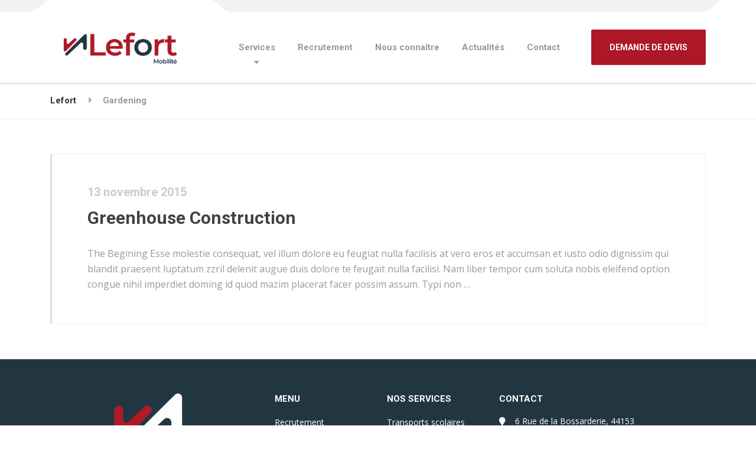

--- FILE ---
content_type: text/html; charset=utf-8
request_url: https://www.google.com/recaptcha/api2/anchor?ar=1&k=6LcORq8pAAAAAO9u5v5n5u1tpb-y5fAGZCG1_Fkl&co=aHR0cHM6Ly93d3cubGVmb3J0LmZyOjQ0Mw..&hl=en&v=TkacYOdEJbdB_JjX802TMer9&size=invisible&anchor-ms=20000&execute-ms=15000&cb=hnjimp55t37s
body_size: 45546
content:
<!DOCTYPE HTML><html dir="ltr" lang="en"><head><meta http-equiv="Content-Type" content="text/html; charset=UTF-8">
<meta http-equiv="X-UA-Compatible" content="IE=edge">
<title>reCAPTCHA</title>
<style type="text/css">
/* cyrillic-ext */
@font-face {
  font-family: 'Roboto';
  font-style: normal;
  font-weight: 400;
  src: url(//fonts.gstatic.com/s/roboto/v18/KFOmCnqEu92Fr1Mu72xKKTU1Kvnz.woff2) format('woff2');
  unicode-range: U+0460-052F, U+1C80-1C8A, U+20B4, U+2DE0-2DFF, U+A640-A69F, U+FE2E-FE2F;
}
/* cyrillic */
@font-face {
  font-family: 'Roboto';
  font-style: normal;
  font-weight: 400;
  src: url(//fonts.gstatic.com/s/roboto/v18/KFOmCnqEu92Fr1Mu5mxKKTU1Kvnz.woff2) format('woff2');
  unicode-range: U+0301, U+0400-045F, U+0490-0491, U+04B0-04B1, U+2116;
}
/* greek-ext */
@font-face {
  font-family: 'Roboto';
  font-style: normal;
  font-weight: 400;
  src: url(//fonts.gstatic.com/s/roboto/v18/KFOmCnqEu92Fr1Mu7mxKKTU1Kvnz.woff2) format('woff2');
  unicode-range: U+1F00-1FFF;
}
/* greek */
@font-face {
  font-family: 'Roboto';
  font-style: normal;
  font-weight: 400;
  src: url(//fonts.gstatic.com/s/roboto/v18/KFOmCnqEu92Fr1Mu4WxKKTU1Kvnz.woff2) format('woff2');
  unicode-range: U+0370-0377, U+037A-037F, U+0384-038A, U+038C, U+038E-03A1, U+03A3-03FF;
}
/* vietnamese */
@font-face {
  font-family: 'Roboto';
  font-style: normal;
  font-weight: 400;
  src: url(//fonts.gstatic.com/s/roboto/v18/KFOmCnqEu92Fr1Mu7WxKKTU1Kvnz.woff2) format('woff2');
  unicode-range: U+0102-0103, U+0110-0111, U+0128-0129, U+0168-0169, U+01A0-01A1, U+01AF-01B0, U+0300-0301, U+0303-0304, U+0308-0309, U+0323, U+0329, U+1EA0-1EF9, U+20AB;
}
/* latin-ext */
@font-face {
  font-family: 'Roboto';
  font-style: normal;
  font-weight: 400;
  src: url(//fonts.gstatic.com/s/roboto/v18/KFOmCnqEu92Fr1Mu7GxKKTU1Kvnz.woff2) format('woff2');
  unicode-range: U+0100-02BA, U+02BD-02C5, U+02C7-02CC, U+02CE-02D7, U+02DD-02FF, U+0304, U+0308, U+0329, U+1D00-1DBF, U+1E00-1E9F, U+1EF2-1EFF, U+2020, U+20A0-20AB, U+20AD-20C0, U+2113, U+2C60-2C7F, U+A720-A7FF;
}
/* latin */
@font-face {
  font-family: 'Roboto';
  font-style: normal;
  font-weight: 400;
  src: url(//fonts.gstatic.com/s/roboto/v18/KFOmCnqEu92Fr1Mu4mxKKTU1Kg.woff2) format('woff2');
  unicode-range: U+0000-00FF, U+0131, U+0152-0153, U+02BB-02BC, U+02C6, U+02DA, U+02DC, U+0304, U+0308, U+0329, U+2000-206F, U+20AC, U+2122, U+2191, U+2193, U+2212, U+2215, U+FEFF, U+FFFD;
}
/* cyrillic-ext */
@font-face {
  font-family: 'Roboto';
  font-style: normal;
  font-weight: 500;
  src: url(//fonts.gstatic.com/s/roboto/v18/KFOlCnqEu92Fr1MmEU9fCRc4AMP6lbBP.woff2) format('woff2');
  unicode-range: U+0460-052F, U+1C80-1C8A, U+20B4, U+2DE0-2DFF, U+A640-A69F, U+FE2E-FE2F;
}
/* cyrillic */
@font-face {
  font-family: 'Roboto';
  font-style: normal;
  font-weight: 500;
  src: url(//fonts.gstatic.com/s/roboto/v18/KFOlCnqEu92Fr1MmEU9fABc4AMP6lbBP.woff2) format('woff2');
  unicode-range: U+0301, U+0400-045F, U+0490-0491, U+04B0-04B1, U+2116;
}
/* greek-ext */
@font-face {
  font-family: 'Roboto';
  font-style: normal;
  font-weight: 500;
  src: url(//fonts.gstatic.com/s/roboto/v18/KFOlCnqEu92Fr1MmEU9fCBc4AMP6lbBP.woff2) format('woff2');
  unicode-range: U+1F00-1FFF;
}
/* greek */
@font-face {
  font-family: 'Roboto';
  font-style: normal;
  font-weight: 500;
  src: url(//fonts.gstatic.com/s/roboto/v18/KFOlCnqEu92Fr1MmEU9fBxc4AMP6lbBP.woff2) format('woff2');
  unicode-range: U+0370-0377, U+037A-037F, U+0384-038A, U+038C, U+038E-03A1, U+03A3-03FF;
}
/* vietnamese */
@font-face {
  font-family: 'Roboto';
  font-style: normal;
  font-weight: 500;
  src: url(//fonts.gstatic.com/s/roboto/v18/KFOlCnqEu92Fr1MmEU9fCxc4AMP6lbBP.woff2) format('woff2');
  unicode-range: U+0102-0103, U+0110-0111, U+0128-0129, U+0168-0169, U+01A0-01A1, U+01AF-01B0, U+0300-0301, U+0303-0304, U+0308-0309, U+0323, U+0329, U+1EA0-1EF9, U+20AB;
}
/* latin-ext */
@font-face {
  font-family: 'Roboto';
  font-style: normal;
  font-weight: 500;
  src: url(//fonts.gstatic.com/s/roboto/v18/KFOlCnqEu92Fr1MmEU9fChc4AMP6lbBP.woff2) format('woff2');
  unicode-range: U+0100-02BA, U+02BD-02C5, U+02C7-02CC, U+02CE-02D7, U+02DD-02FF, U+0304, U+0308, U+0329, U+1D00-1DBF, U+1E00-1E9F, U+1EF2-1EFF, U+2020, U+20A0-20AB, U+20AD-20C0, U+2113, U+2C60-2C7F, U+A720-A7FF;
}
/* latin */
@font-face {
  font-family: 'Roboto';
  font-style: normal;
  font-weight: 500;
  src: url(//fonts.gstatic.com/s/roboto/v18/KFOlCnqEu92Fr1MmEU9fBBc4AMP6lQ.woff2) format('woff2');
  unicode-range: U+0000-00FF, U+0131, U+0152-0153, U+02BB-02BC, U+02C6, U+02DA, U+02DC, U+0304, U+0308, U+0329, U+2000-206F, U+20AC, U+2122, U+2191, U+2193, U+2212, U+2215, U+FEFF, U+FFFD;
}
/* cyrillic-ext */
@font-face {
  font-family: 'Roboto';
  font-style: normal;
  font-weight: 900;
  src: url(//fonts.gstatic.com/s/roboto/v18/KFOlCnqEu92Fr1MmYUtfCRc4AMP6lbBP.woff2) format('woff2');
  unicode-range: U+0460-052F, U+1C80-1C8A, U+20B4, U+2DE0-2DFF, U+A640-A69F, U+FE2E-FE2F;
}
/* cyrillic */
@font-face {
  font-family: 'Roboto';
  font-style: normal;
  font-weight: 900;
  src: url(//fonts.gstatic.com/s/roboto/v18/KFOlCnqEu92Fr1MmYUtfABc4AMP6lbBP.woff2) format('woff2');
  unicode-range: U+0301, U+0400-045F, U+0490-0491, U+04B0-04B1, U+2116;
}
/* greek-ext */
@font-face {
  font-family: 'Roboto';
  font-style: normal;
  font-weight: 900;
  src: url(//fonts.gstatic.com/s/roboto/v18/KFOlCnqEu92Fr1MmYUtfCBc4AMP6lbBP.woff2) format('woff2');
  unicode-range: U+1F00-1FFF;
}
/* greek */
@font-face {
  font-family: 'Roboto';
  font-style: normal;
  font-weight: 900;
  src: url(//fonts.gstatic.com/s/roboto/v18/KFOlCnqEu92Fr1MmYUtfBxc4AMP6lbBP.woff2) format('woff2');
  unicode-range: U+0370-0377, U+037A-037F, U+0384-038A, U+038C, U+038E-03A1, U+03A3-03FF;
}
/* vietnamese */
@font-face {
  font-family: 'Roboto';
  font-style: normal;
  font-weight: 900;
  src: url(//fonts.gstatic.com/s/roboto/v18/KFOlCnqEu92Fr1MmYUtfCxc4AMP6lbBP.woff2) format('woff2');
  unicode-range: U+0102-0103, U+0110-0111, U+0128-0129, U+0168-0169, U+01A0-01A1, U+01AF-01B0, U+0300-0301, U+0303-0304, U+0308-0309, U+0323, U+0329, U+1EA0-1EF9, U+20AB;
}
/* latin-ext */
@font-face {
  font-family: 'Roboto';
  font-style: normal;
  font-weight: 900;
  src: url(//fonts.gstatic.com/s/roboto/v18/KFOlCnqEu92Fr1MmYUtfChc4AMP6lbBP.woff2) format('woff2');
  unicode-range: U+0100-02BA, U+02BD-02C5, U+02C7-02CC, U+02CE-02D7, U+02DD-02FF, U+0304, U+0308, U+0329, U+1D00-1DBF, U+1E00-1E9F, U+1EF2-1EFF, U+2020, U+20A0-20AB, U+20AD-20C0, U+2113, U+2C60-2C7F, U+A720-A7FF;
}
/* latin */
@font-face {
  font-family: 'Roboto';
  font-style: normal;
  font-weight: 900;
  src: url(//fonts.gstatic.com/s/roboto/v18/KFOlCnqEu92Fr1MmYUtfBBc4AMP6lQ.woff2) format('woff2');
  unicode-range: U+0000-00FF, U+0131, U+0152-0153, U+02BB-02BC, U+02C6, U+02DA, U+02DC, U+0304, U+0308, U+0329, U+2000-206F, U+20AC, U+2122, U+2191, U+2193, U+2212, U+2215, U+FEFF, U+FFFD;
}

</style>
<link rel="stylesheet" type="text/css" href="https://www.gstatic.com/recaptcha/releases/TkacYOdEJbdB_JjX802TMer9/styles__ltr.css">
<script nonce="E_cc23K5EMhA4pk3Gjnq8w" type="text/javascript">window['__recaptcha_api'] = 'https://www.google.com/recaptcha/api2/';</script>
<script type="text/javascript" src="https://www.gstatic.com/recaptcha/releases/TkacYOdEJbdB_JjX802TMer9/recaptcha__en.js" nonce="E_cc23K5EMhA4pk3Gjnq8w">
      
    </script></head>
<body><div id="rc-anchor-alert" class="rc-anchor-alert"></div>
<input type="hidden" id="recaptcha-token" value="[base64]">
<script type="text/javascript" nonce="E_cc23K5EMhA4pk3Gjnq8w">
      recaptcha.anchor.Main.init("[\x22ainput\x22,[\x22bgdata\x22,\x22\x22,\[base64]/[base64]/[base64]/[base64]/ODU6NzksKFIuUF89RixSKSksUi51KSksUi5TKS5wdXNoKFtQZyx0LFg/[base64]/[base64]/[base64]/[base64]/bmV3IE5bd10oUFswXSk6Vz09Mj9uZXcgTlt3XShQWzBdLFBbMV0pOlc9PTM/bmV3IE5bd10oUFswXSxQWzFdLFBbMl0pOlc9PTQ/[base64]/[base64]/[base64]/[base64]/[base64]/[base64]\\u003d\\u003d\x22,\[base64]\x22,\x22w5AlEcOwL8ObZ8K/[base64]/w5vDosOJw5HCsFLDswXDk8OkcMKdKS1mR2nDhA/Dl8KzOWdeUgpIL1/[base64]/dWEXwoPDicO2wrtNw5nDisKtw5sRwqjCjWTDsltWKBd5w7sGwr/[base64]/CtH/DnwAUw5JbCMObwqFHw4rCjG5xw7HDmsK6wrZUB8KEwpnCk2jDrMK9w7ZsBjQFwobCocO6wrPCuDg3WUQuKWPCjMKmwrHCqMOAwo1Kw7ITw4TChMOJw5tsd0/CvV/DpmBae0vDtcKZBsKCG2p3w6HDjnEsSiTChcK+woEWa8O3dQR3B1hAwrliwpDCq8ODw7nDtBABw6bCtMOCw4zCtCwnTz9ZwrvDtkVHwqInO8KnU8OcYE5cw5DDu8OtbzFsYSzCicO0eyXCmMO/XWhAagUBw7V7CnfDg8KTTcK0wrF3wp7DlcK0ZkzCiX1+XRF4GsKJw4nDvXrDrcOqw6w3aXtYwps2DsK0VsOdwqBNZWAwQ8KPwpYVHiReZSTDszHDksO7HsKXw7sow7BCe8Kvw7kJAsOjwr0rJh7DrMK5ecOgw6fDv8OHw7TClRTCq8O/w6dPN8OpSMO8SSjCuh7CgMK1JkjDqMKqGcKYOkPDusOrdy8Hw6XDpsKnOsOwF2rCgwzDlcKZwr/DnmI9W20Mw6lSwqR0w6TCi27DlcKmwq/DszEkOjACwroVDiwWXQ/CocKEK8K/ZH1bKA7DusKfFHLDlcKqXR/DicOfIcOZwqMCw6QJCEjDu8KhwpXChsOiw5/DqcObw6rCv8OwwqbCgsOnTsKXbkrDuFrCosO4ccO8wp4ofxJiOgHDgQkZWFrCgRI6w6MJMmBjGsK1wqnDvsOSwpvCjVPDgmTCqkB4bMOlXsK4wqAIYWvCq3tnw6pMw5nClDdmwo/Cmy3DsGYcGS/CqzzDpw5Ow65+SMKbC8KgGxTDisO5wpfCgcKqwovDj8OPP8KUZcOBwqNRwp3DnsKTwpccwqPDpMKyCWPDtAg6wo3DiyjCljDDl8OxwpFtwqHCuEHDiQ5kd8O/w5fCm8ORGFzCg8OYwqcLw6vCiT3CpMOZUsOxwozDssKDwp5rNsKaIcOww5vDoifCtcOawovDvX3DnyhRZ8OmYcOPBMKRw7Znwo3DtCJuDcK3w5/DuXI4FsKTwq/DqcOyecKtw4/[base64]/w7oOw6bDnXc1wqQAwqDCp1nDqnR3DWoFQgBdw5PChsOZAMO2WWEEOMOxwqPCmsOgw5XCnMOlw5EHAy/[base64]/[base64]/DkEXDrcKDMDMcw7cwBibCugJywonClMONQ8OPZ8OyPMKfw7XClsODw4Ncw5poWTrDtWRDZkJnw5ZmecKAwostwozDlTc1DMO/[base64]/DncOFw4jCsHPChmLDk8OtMMOeZcKkScKpwpMWwrtYRV7CicOre8OxHDVVRcKbD8Klw7vCucOnw7ZpX0rCvMOpwrY+TcK1w7HDnUjDk1BZwoUsw54Lw6zClkxvw4fDqHrDvcOiXV4mEjcJwqXDlRkVw6pUZSklVnh3wq9Mw5XClzDDhQfCplNBw5w4w5A4w7UJUsKnKk/DvnbDiMK+wroVEW9Uw7nCsygHcMOEU8O9CsObPU4sCcKuBQJTwqADw71BEcK2wrXCiMK6acOxw6/DsGBOaUnCpW3Co8KqRkrCv8OcXDMiPMO0wqI8MXfDmVvDph3DiMKCL3bCrcOew7sEDQJDAXbDuR7CucOOEj9rw6ZXPAvDucK4w4R/w7c0V8Kpw74qwrHDhMOIw6oSD15AETbDvMKhDjnCgMK8w4XCicKYw5AELcOVcFdbfgPDlsOewrtobifCv8K5w5ZBZRhDw48wDGfDujzCtg0xw4rDo2HClMKMHsKAwowowpY/[base64]/CtjBVc3AnMArCgMKyw65QwqTDnh/Dv8Odw50sw4zDiMKLYcK2KcO0Cx/DkhgEw5fChcOFwqPDvcOVJ8OxNwEdwp9zAk/Cl8OswrJ7w7TDhnbDpUTCjMOUS8Oaw5Ebwo5gWE/Co17DhRBrLx3CvGbDjsKdGC/CiVtyw4rCmsO1w6LCjEE9w6ILLFXCmDd7w6/DjcOFIMKsZS8RHULCggnCnsOLwofDicONwr3Du8O5wo1Xw7bDo8OYATsCwoMSw6LCuX/ClcOAw65hG8Oww6M3I8KMw4luw7YVGFfDq8K2I8OtCsKBwp/Dn8KJwotOWyJ8w4LDljxeFkTChMOPFU5vwojDq8Kmwq8XYcOqMidtBcKBHMOew7/[base64]/YsOnwoYNw7Mew5rDlsKtQmzDjcK1wrE/eGfDvMOSKcKlY13DrRDDs8O7RFgGKMO8HcK3BAgKfcOwLcOVScKYbcOHEQgJW1wFbMKOCQkQZ2TDpkhpwpgLfC96a8KvbWLCjVVyw5lpw58CRS82wp3Cu8KATDNuwodXwoh2w4jDuGTDu0XDicOfSxTCiE3CtcOQGcKbw50Oe8KLAyTDm8KBw4fDoX/DsF3Dj0cTwrjCux7DrMOVQ8OpSiVDHnfCuMKvwpxlw6hMw5BTw7TDksOwfMKwUsKgwq84WzBEScOaTWoowoEuMmonwqs5wqI3Syo4KSNJwp3Dmh/DgXrDh8Obwq8Yw6XCth3DmsOPYFfDn0p9wpLCriFlSz/[base64]/Cu3fDkcObw496wqHCosKjwr01H3zCmcK6KMOEYMKoR8KQTsOpS8KSKQ5AYBvChWbCnMOzV3/CpsK9w5PCt8Oow7rCigLCsCQpwrnCkkV1by/[base64]/CpQ4ywofDn1AuD254XWp3wrsyWTAbw7zCsBcTRVnDognCp8K6w7wxw6/DisOfRMODwp8Dw77Ctxl1w5DDi2vCuFJLwpxKwoRqfcKENcOnecKqw4hWw7TDogN8wrPDqQEQw6cCw7t4CcOuw6gqOMKjD8Ohwpx5LsKEC3rCrkDCqsKgw40TLsOWwq7DonTDmMKxcsOGOMKtwrkHJWAPwp9ywr/CocOAwqtAw6ZWF2sODwvCqMOrTsKhw7nCucKZw5R7wooPAsOEIVXCvMOlw4/CiMODwqw4M8KfWWnCscKowpjDlyx+JsK8MyrDrmDClsOzOzsDw7ZAV8OXwqrCnTlbF35nwr3Ckg/[base64]/DrhtXw4bDk3bChws9EcK3GRTCqW1ZBsKHFkYJNsKbR8K4E1TClyvDqsKAGmx0wq0FwoYZGMKew5/[base64]/[base64]/DomPChMKmNsK7wrw8bMOuwo3Cv1bCtAEow43CjMK4Vn03wpLChAFCRcK3BlrDqsOVG8OEwqEpwogmwoQ0woTDgmLCmcK3w4wnw5DCk8KYw41NPxnCujzCv8Ohw7pNw5/CiUzCt8O1wozCswhLf8Kxw5dyw5AUwq1sQV7Cpn5LTxPCjMO1wp3DuV9+wq4mw64KwrTDo8OhL8K0YSDDmMO7wq/CjcObLcOdby3DinVAZsKUcClOw5DCiw/CvsKHw41oUwRbw7oxw7HDicOWw6HDpsOyw70pM8KDw7xcwrLCt8OSAsKXw7IkWgjDnDDCiMK/[base64]/XWLCr8KHwpR+dsKYRMKBwqgfdsOyw414Nk9AwofDk8K0Z0TDusOMw5jDosKYdHZlw4ZPTkB2JlrDpAleBX9Ww7TCnGoHTT1JUcOZw7nCrcKcwqbDpHxMFi7Cl8KjJcKbK8O2w7rCozU4w6cDUnPDmkV6wq/ChCVcw4LCiznCv8OFbsKFwpw9w5pQwpUywrF8wrp9w6HDrxUhC8KQRMO2N1TCujHCjzsBUzoWw5oSw4ENwpFXw6Jyw5HCssKcX8Kiwp3Cshxxw5Yfwr3CpQkBwr1/w7DClcOXEwXCngFvBMOcwpRvw5gSw6bCnl7DvsKwwqU1M2hCwrIHw61DwogqLno7wpXDsMKkT8OKw7/CvnIRwroLWTRpwpXCq8Kdw6luw5HDmgAqw57DjwNlRMOLT8OMw7jCnGkdwrPDqCkyPWLCvDMjw4Iaw7TDiD5/wqgfHyPCscKTwq3ClHXCkcOBwpUgY8Kxa8K9cSp4w5XDhQPDtsKCF2cVb24SOX/CvV97RXAiw68bSB0VZsKzwrMzwqzDj8O5w7TDscO6JAoOwo7CmsO/E088w47DhH0ZaMKuFXp9Z2rDisOOw7nCo8KOUsO7D3o4woR8UQLCjsOLY3nCoMOcOMKpfUDCt8KsCz1dNMO3SnDCvsOWRsK/wqTCrg57wrjCrXwKC8OmBMOjbUUDwp/DkDx/w7EeMDgMKmQiHMKTKGYHw61Xw5XClwMARSHCnx/CsMKQV11Zw45+wqZWP8OxCWwiw57Ds8K0w4M3w5nDvjvDpcKpATU5WRYiw4shdsKnw7/ChV4xwqPCvSopJTbDtMOAwrfCqcOtwqFNwqfDuhoMw5rCgMOqS8K6wr5Jw4PDiynDjMKVCyFARcKNw4AQFU85w4VfGRMjTcO7C8ORwoLDm8OvPE8mPSlqF8K2w4gdwqVGJ2jCmSAVwprDrmoVwrkqwrHCsx8RYV/[base64]/[base64]/DlyAqZhfCoH8gAsKew6HDtsOveh3Ct2VtwpBjw7UXwoPCtz9QSH/Dl8ODwpcfwpTDoMKvw4VHbVd7wpLDqMKwwp3Dl8OLw7sJRsK/[base64]/CoknCgljCmMOBw4MGw4RIccO6w4XClAQtw6hjLAYow4h8UAg4ZhxtwqdVD8KtMsOdXFA6UMKyNwbCvGHCvTLDlMKuwpjCjsKvwr5Cw4Awb8OXWsOyAQoCwpRJwrxeLg3Cs8OqIkN2wpXDnXjCqhnCgVnCgCvDuMOfw6Ffwq9Qw6RkbB/CjzjDhDXDosOIdT08dsOJR2sSekXDtXxrSXDDln9aM8ORwo0JAgsZUTvDncKbABR/wqDDqBDDq8K4w60gMWfDlcOQCHLDpGc9bMKaak4vw4LDmkfDo8Ktw5B2w64QZ8ONK2TCu8KcwrRye0HDr8KZWA7Di8KWfcKzwpDCh0gGwozCo18bw6IzNMOyMlLCuG/DuhTCtMOWN8OTwoM9VMOGLcOxAMOZIsKdQFvCmThcVcK4T8KmTAkRwo/DrMOVw58MGcO8b33Du8OMw4PChnQIWMOqwoF/woggw4zCrUAfCsKvwohgAcOXwpIEVR5pw7zDnsKIO8OPwpLCl8K4L8KKFiLDicOewrJmwpnDp8K4wo7DuMK/AcOjLwA1w4QuOsK9JMOMRT8qwqE0CS/DvWUUFWl4w4DCscK6w6ciwpbCjMKkQR3CqiLCh8KlFMO9wpnCi2/CisK7FcOMHsOlRVlSw5sLVcK7NcOXP8KRw7XCuC/DosK6w5c0IcOOFkPDp0RkwpgQaMO6Mz9gRsOww7FuVV/[base64]/Cu29aw4NZAkt7wqnDuAnCol/[base64]/DisOawqPDgsKAw7XDpXLChcOFLcOMLRfCvsOtI8Kow5UeH21/JcOZW8KPXAIZd2nDnsK6w5PCucOTw4MqwpwgJgrDiH/CjWXDnMOIwqvDkXssw7tzdTtrw77Drm/DryFkDUDDsQdOw6PDkAPCjsKnwpPDqRPCqMOGw6Agw6J3wq1JwozCjMOWw5rCnDpnViF5VF0wwqTDmcOdwoDCl8K5w7nDv07CqzEVZgB5cMODeknCmiM1w5XCs8K/[base64]/[base64]/w6oFw7DCnUNowq5TOAMHOcKFJD/Cg8OvwoLDqHrDlDUQB0QsIMKJbsOOwrvDvhZDa1zCrcK/E8OrRV9qECZww7HCiGoOEG82w6HDqsOAw7tSwqbDvnEBRB0/w7TDujADwrHDncOmw6krwqsFFXjCo8OodMOPw6QhA8O2w4dMX3XDpMOXTMK9Z8OrWzHCp2/CnCrDiGXCtsKGOsK9acOtFFrDtmXDniLDt8Oswq3CmMKTwqcWeMOJw5B9awnDvlHDhVXCrlnCtilvYAbDlMOmw5LCvsKKwoPCuj5takTCpmVRacKIw6bCg8KlwqLCiCfDnUsJfEVSGUJrR0/DuU/CjcKPwpPCiMK5LcOiwojDpsOXXV7DjSjDr1bDkMOwDsKfwpDDrsKww5PCv8KmWAVlwpx6wqPDqUlFwrHCg8OVw64QwrxSwqPDv8KTfxHDsUjDtMOCwo8ww4pMZsKFwoXDj0/DsMO/w4jDn8OlJSPDs8OWwqLDrSnCs8K4U2rCiFVfw47CpcOWwqI5GcOww5PCjmV2w4h6w6bCgMOaa8OKIB3Cj8OSJ0zDvWFLw5zCoQJIwr9pw54FeF3Dm3Rrw5VPwo8bwol/wodUwqZILXXCr2LClMOew4bChsKlw6w/w4pTwoBvwoPDv8OhPzxXw4kWwoELwoTCpzTDlsObV8KrLGDCnV4rX8OoQkp4d8OwwoLDuhnDkRMuw4t7wq/Du8KvwokNHsKYw6pUw791ASEgw6dDI3oWw5bDqVXDmMOEDMOgHsO8GEAyQy1Kwo7Cj8KwwoxiR8Oxwp0/[base64]/PMOBwqTDswPCug9zw7PCk1rCpcKnw4bDoj7CscOWwqzDr8KuasO/NyLChsOqFcK9JzJoWktSKgfCq05ow5bCnybDiEfCn8OfCcOGV2QoLEbDs8Kxw45xDSzDmcOew7LDtMO4w7ctbsOowpVuEsO9B8OMRMOcw5jDmcKIKGrDrTVVHXIZwp0/UsODQQZYacOHwpnCvMOewqNdN8OTw4bDkSAnwp3Di8Klw6rDvsO1wrR6w6TCnHXDrBXCm8KbwqbCpsOVwojCrcOSwq7Di8KfQjw5HMKMw51dwoMnRU/CqnvCs8KwwobDg8OFHMKnwp/Cn8OzBExvYzIrdcOgZcOQwoXDumLChDwCwpLCicOEw43DiznDsFjDgxrCtHHCo3lWw58MwrhJw7JOwobDlRsew5dcw7/DvMOQIcKWw49QeMK3wrTChHzCo2sCUkpRdMOfYWbDnsKvw5RRBQ3Dk8KfNMOQIShrw5tVRSh5FRhowrEkFzkNwoQkwoAHRsOHwo5wWcOtw6zCjX1EFsKYw7nCi8KCV8K2YsKgKVvDuMKhwporw7Rfwq5VTcOywpVOw63CrcKGEMKobGHCsMO0w4/CmMKxS8KaNMOEw4RIwr41aR9rwqDDisOYwpbCrTbDnMOpw7N2w57CrE/CpwRXD8O0wqnCkh1IMCnCvnwsPMKTL8O5N8KCBwnDskhIw7LCk8OWFxXCkWpoJ8OnK8K/[base64]/ChQvDgiJlK8Kvw7fDkcKGwqtMMQXDrQXDocKGwoZOwoM/w41Bwqonw4QTZBDCvTRnYzUmPcKIX13Di8O6F3bCoXElI0luwoQkwoLCuCMlwogVWx/CtzMrw4XDmS9Ow4XDqkzDpwAcJcKtw4rDoHwXwpjDmHVlw71cI8OZacKIbsKWKsKoLcK3B218w7Fdw7vDkgsFHT4SwpDCrMKuchdQwqrDuUhfwrlzw7XCuiPCnHnCqxnDt8OiS8KgwqNhwoIKw5Y5IcO2w7fCtHgqV8O3Q0/DjEzDvcOccC7DrTlxdkBwSMKGLxE2wpIkwqTDjU1Dw7/CoMKjw4jCniIyCcK/[base64]/[base64]/ChVgDQml0w7RnQsOSRcOLw5sVwp99EMKXegAtwqtawqDDn8K+fk1Tw5TCkMKJwp/DvMOcGXTDp2Ibwo7DiiEsTMORMV0zQkTCkQzCqxdJw6UrH35Dwq43aMOKV39Kw53DvSbDmsKKw5pkwqDDv8OGwqbCqQJGF8K+wpnDs8KUacKPKw3ChSnDgVTDlsO2bMKkw4UVwpnDlj8tw600wr/CqH0dw6XDjljDvMOwwp7DqMKVCMKgB3tww4DDiQIPKMKJwr8Mwrh+w5J1ME42a8KrwqMKIy1jw59Xw47DhCwKfcOvWU0LPCzCvGXDrCF7wphkwozDlMO1OcKKeC5FJMKiP8K/wqATwoxJJDHDsj1XOcKXYlrCpwnCusOiw607EcK7ZcOmw5gVwrRXwrXDpGhDwosXwqtpZcOcBWM1w4LCscKbASzDq8OYwolUwoh7wpEZYlzDlELDpH3Dkxx9Bi1AZMKuAsKTw6wwDRrDt8Kyw6/CpcKnLlXDqXPCisKzIcO3LFbCn8K5w4AJw7wDwqvDhWIHwpzCuyjCl8O1woJtHEZbw7ctwr3DkMKQcwvDjS7CjsK6NMOZZ2pTwovCoD/Chh8GWMOjwr1pSsOhJHNlwoJPSMOkZcKXZMOXDW8XwoEqw7XDmMO7wr/Di8Odwq9Hwp7CtcKSRsKMQsOINlnDomnDl3rCuXc+w5TDssOfw5QnwpTCpcKCBsOiwoNcw6DCmsKAw53DkMOdwprDjhDCujvDnl1+E8OBLsKFX1ZJwpttwq5Zwo3Dn8OGLGTDuHVgNMKJRxjDmSRTIcO4wpbDncO/wp7CosKABXnDosOiw784w6nCjHzDsm4kw6PDhXA+wovCu8OnQsKwwpfDkcKdL24/[base64]/CjT92VcOtw43CmxnCssKSZ8OxZcOswo5UwpVNNhc7w7PCrFDCs8OYPcO1w6phw5xfScO1wqJmwrHDmydHbBsMRG4cw417XMK3w4ppw6zDkcO1w7dJw6zDuGLDl8KTwofDlGfDsgAVw44HA1bDrkR/w4nDqWzCjAjDq8KbwoLCjMKiCcKawqJNwrU4cF1XaHUAw6VBw6fDmnXDpcONwqzCjsKdwqTDlsK7dXd6NzEDJ2RBAX/[base64]/Ck0BLZjFNw4rCuVAEwpIoGMOdAcOABzopDDpowpDCpmJ1wpnDpk7CuUHDucKwdV3DkFMcO8Ozw6h+w7wpLMObD2EoVcKkRsKmw79Pw7xsICRzKMOIw73CtsKyOcKVFWzChsOiIsOPw47DisOWwoUlw6bDmcK1wpREVmk0wq/Du8KkcEjCpMK/YcOlwq53R8Ord14IVzXDi8KudMKPwr3DgsOTYHLCryDDlHHCjCdMQ8KKJ8OgwpPDncObwp9Gw6BgdmJ8FMOpwogDOcOXSEnCq8K/[base64]/DtVwYbTzDqMOdwpTDiMO9fMKhw6MDazvCmMKBaiNDw6/CqMOVwpoow6Mlw7zDm8OyXUJAVcOlJMOFw6vClMOvA8KMw78oFcKCwqDDo3kFUcODNMOLOcKidcK5azTDvsOxf1toCQhIwrIVHR9GLsKtwoxDJz59w5o+w4nCji7Dj018wqtkazTCi8K/woEuFMOTwr4xwrbDsH3CkShyAXrCj8KoO8ODAEzDmF7DrBkWw5XDhFIsF8ODwp9qT2/[base64]/CrMKzV8O/DsKRw5PDvW3DvVICwpHCnsOyH8OyQMOXRcOFfMKXIcKeG8KHOAlBAMOvfAtzElI/wrJvFMOTw43CtcOMwozChmzDvBjDscOxYcK5entGwqIUMmNeL8KIw5ELPMKmw7HCn8OiFnsKXsK2wpnCsE58wo3CmlrCnCQ7wrRwESYww4vDtmpYXlTCjjVKwrLCg3fDkGMVwqpIEsO8w6/DnjLDgsK9w4sOwpbCikZQw54UQMOpbcOUX8KjfS7DqTtNIWgUJ8KEKgg8w5rCjmHDpcOmw7nCscKlCygPwo8bw7p7WCEAw7XDnWvCt8KPCg3CgDvDnRjCnsKnOn8fOU5BwpPCr8O9G8K7wr/[base64]/[base64]/DmsKbajzChBAOYDtzAQxawptFwqxywoxiw7RWPCzCgEHCkcKKwo0xw4lcw6/CjXc7w4vCqgHDgsKUw4bDo0vDpxHCsMOMGyJMJ8Oiw7xCwpvCo8OVwpA1wr1Yw4sWRsOwwobDiMKPC0rCr8OpwrM9w6nDly0kw4LDn8KnKXszQjHClz1IPMOIVGPDjMOQwqzChjTCnsOow5XCscKQwroVYsKoecKdD8Orwo/DlmRywrR2wqbCgWcYDsKqMcKVYBTDukQVGsKawqHCgsOfFjUcM3/Dt3bCgkvDnkQfO8O6dcOaanbCpFTCuy/DgHPDssK3RsOMwrDDpMKgwp12Ix7CgcOYU8OFwpPCrsOsPsKDSHFMZGXDmcOIPMOrLFcqw5Vdw7/DtDU3w5DDg8Kwwrcmw5cNUzoZHRpEwqhEwrvCiWUbbcKzw4TCow8vDCPDgTB/JsKAYcO5UCbDrcOywoIPb8KlOTB7w4kcw43CmcO6OjfDp2/Dq8KRF0ggw7/CqcKvw67CkMKkwpnCj3oawp/Dmx7Cg8OlMVRgYwEkwozDjsOqw6rDgcK2w54uVyIkWWMmwp7CiUfDilnCqMOkw5XDtsO2SXbCgjbCgcOKw5nDlcKWw4UlHWLCpxdIR3rDrcKoKG3DjQvCpMOPwo/Do1IDLWtgwqTDiGrCgTZiG25VwoPDmBZ4Rx5iO8KDccOLPwTDlcKMd8Okw7Z5aWpjwq3CiMO+L8O/KgAPXsOhw6fCkzDCl2I4wrTDucOLwpjDqMOHw5fCscKrwol9w5/CmcKxMsK6wpXCnylkwo4Dc2jChMK6w7zDkcOALMO9eEzDncOCUl/DlmnDoMKRw45oC8K4w6vDv1HClcKrYxpHUMKUfcOVwrLDtcKiwogdwrTDvjMdw4PDqMOSw7FKDMO4csK9d1/CksOdCMKYwq4ELWN9bcKQw4BkwpNyGsKyI8Klw7PCvxfCp8KxL8KoannDp8KxOsKnHMOCwpBLwrPCscKBUQ58R8O8RSdTw6VQw4J6SQg8dMOkQhxvesKgOTrDoX/[base64]/CigppRcO2L8KNw4ZWw5EGfRHDnsOmwq7DqTVFw53ChRw0w6XDi30Nwo7DvG1/[base64]/CcKwE3ktw6PCqnjDrcKawpzDrcK5f8KKZHkUM3M3X1RLwo8pEGPCksO9wpsLfBwKw6pyAUfCsMOcw7/Cu2XDksOZcsOvOcK7wqI0WMOgcg8DbnUHWCLDnhPCjMOwXMK9w7fCn8O+SCPCncKhXTnDnMK5AxoKO8KeccO5wr3DmyzCnsKxw7vDv8O7wpvDskp4DA5kwq0iZS7DscK8w5A5w68Dw5cGwpfDoMK8JgMNw6ZVw5TCmmHDosO/DcOySMOcwovDmsKIT28mw4k/AG05WcKQwobCoirCicOJwrQ8dMKDMTEBw5PDkA/DrBXCqETCk8KiwqtFW8K5wq3CsMKbF8OTwp5mw7LClm7DqMK+c8KLwpQxwoNbXkdUwrLCpsODCmxvwrl5w6nCjXwDw54gDCMWw586w5fDrcO/O2QRXwvDu8Opwrl2esKGwozDucOpGsK8UsO3JsKOORzCjcK9wr7DmcONCUwMTFDCin5QwoPCpQrDqsOSGMO1J8OTeFZSG8KYwq7Ds8O/w7MKIcO6Z8KFWcODLsKPwpBawqcHw53ClRESwp7DhSNrwr/[base64]/[base64]/DpW5XMzzDnBQZwoDDkHbChyDCnDNQwqAMwo3CvjF6BxQoa8KkYTMlesKrwpgJwpRiw6w3wpFYdU/DuUBtH8OEL8KEw6fCm8KTw5nCkEcmd8Khw5UAbcO7Dm4qXlUYwoc/wpRnwrrDn8KkOMKIwp3DnsKhRjMWeUzDosOpw48Yw5l9w6TChT7ChcKMwoBlwrvCsSzCksODFkADJXrDtcK1UzBMwq7DiSTCpcOow6dAIlonwo45GsKMSsOUw4MFwpgcN8O7w5/CssOmF8K3w7tCBz/[base64]/CsMOXMRwJw4XCtQrDrwZ/wr1JP1F7G2/Du0nCpcKiWzvDmMKkw4IXS8Ojw73DkMOQw5fDncK0wo/CpjHCqWHDqsK7eVPCmsKcDRrDvcOSwoPCqWDDh8OQMwDCt8KZS8KKwojCqC3Dshphw5koAULDgcOkPcK7f8Oaf8OkaMKOw5w1HVXDtB/DrcKiRsKPw67CjVHCmTAOwrzDj8O8wq7DscKqDSnCh8K2w5oSAADCusKwJ3BcSm3Dg8KgTRUyXsKXIMKXW8KNw7/CssO6asOhZsOtwps+X1/CtsO+w5XCqcKDw4wGwrHCgTEODcOFPXDCoMOKSyJ/[base64]/[base64]/wqPCtMKaw58/[base64]/wrdmw75vTsKILsOHwpQ2wo/Ci8OgIwxxGijChMOswqTDlMK2wpLDmMKZwp0/BWjDg8O8cMKQw6TCjhkWZcO8w5ITATrCtcKhwr/DngPCosKdIwXCjgTCky40VsOwCF/[base64]/DicK/w6rDigrDkHnDhCtPwo9CLnbCtMOsw5PCrcOPw5rCoMOXS8KPScOCw7PCm07CusKBwr19w7nCo2lywoDDmMKaOWUzwq7DuDzDlyzCp8Olwq3Cg0UQwr1+wqnCmMKTC8KzaMOZWCFcDQ4yXsK/wownw5oENU4VQsOoKGISATXDpX1fbsOyNxAcW8KNJy3DglLChHZmw5Elw5XDkMO7w41cw6LDpTErdQQ4worCkcOIw4DCnlzDhwXDmsODwqllw4DDhydLwoXDvyTDjcK1woHDi04mw4cyw7Fzw47DpHPDjHnDuX/DosKnATXDl8O8w57DsQZ0wpomJ8OxwpRSL8KWecOuw4DCkMOKAXfDssKTw7VAw75sw7TChC59UVLDm8O4w7/CtTlqYcOMwqDCj8K1eS3DosODwqxWFsOYw4oQEsKVw7EtMsKNCjXCgMKeHMOXU3LDqVxcwoV1HiTCi8KEw5LDvsKyw4TCtsOwSldsw5/Dv8Kcw4dpc3TDgsK0RU3DicOQak7DhsOXw50xfsOlRcObwoxlbSDDisK+w73DoXDCjsKmw47DuWvCsMKbw4RycXsyXwsyw7jCqMK2fm/DnzVHCcOfwqpmwqA1w7VGF0zDiMO8NWXCn8KrGMO8w67Dkxdsw6rCo2Fuwr9swpPCnCnDq8OkwrB3LMKiwpDDtcOqw7zCt8KewoRCNRzDgDpKX8OtwqrCtcKIwrDDjcKiw5jCuMKHIcOmfkXCmsOWwokxLGBLCMOODnHCt8K4wqbCgsOwVsKXworCk1/DisKCw7DDu1ldwpnCtcO6A8KNPcKMcSdDScKCRQVdEH7CsTp7w4BgATYjVsOGw5LCnHXDoUHCi8OoPMO+dsOqwo/CusK3w6rCnSgLw4Jiw7MubkASwr/DgsKJEmAIecOjwqxIR8KVwqXClQzDo8KAGcKnb8KnXMK7acKBw4BnwrtUw6sJwrBZwrkRTGLDiDPCgy1ew7Jzwo0AIjvDicKwwqLDusKhDkTDpVjDh8K3w7LDqTFbw6fCmsKKH8OXG8OFwpzDkDAQwrPCi1TDrsOcwqXDjsKUAsK/YR8Rw4XCsD9wwqMRwolmE2sCXFnDlMONwoQWSip7w4/CoSnDuhPDlDEgaBZhGVVSw5N6wpXDqcO3wo/DlcOofcOrw6ZGwpdewphCwqXCl8OEw4/DmcKBIcOKAjU8DF5EAcKHw4x7w59xw5ECwo3DkDQwUgFNU8KGXMKwTFDDn8OQIU8nwqrCncOEw7HChUHDpDTCocOBwpHDp8KTw7caw47Dl8Oyw5fDrQ1kCcONwqPCrMKGw48xQ8O3w4bDhcOUwqULNcOOFwnCuFcMwoLCuMOULFnDvSRWw7tTRyVMK1/Ci8OBYC4Nw5NKw4QAMxxpPBY/w5bDrcKqwoddwrB9FHEJUcKyAiUvFsK9wrrCnMO5VcO2YsO8w4/[base64]/[base64]/DlsOnK8OEwp/[base64]/[base64]/V8KNw4McNnvCtVHDncKiw5jDjhvCq8Kiw5kXwrHDhhR2BXwMG2Vvw4Ymw4jCpRDCiS7Cp1RAw5NoMUokMRjDl8OeNcO3wqQiCgNIRS/DhsKub2pLZlENTMOXD8KID2hYVw/DrMOndsKtPmNlfyx0YCoGwpHDuCxYK8Krw7PCijXCtlVDw40dw7AMMmtfw73CgmHDjg3DuMKhwo5iw7AZIcOCw6suwq/CncKyNE3DnsO3Z8KPDMKSw7LDj8O4w4vCixnDrigLFinCgCF0HWzCuMOjwotowpTDm8K3wo/[base64]/CkypewpbDvMOjwp4EwpbCkcO5w57CnsK7GMKMLWIXQsOCwqQrdS/Do8OvwpLDrE/DnMO0wpPCiMOWSxNZTy/DuGfCgMK9QD3Dtg3ClAPDkMOVwqlXwoJZw4/CqsKYwqDDkcKtZmrDlMKkw7NdXxs7wq97CsOrHcOWe8Odw5INw6zDncOmwqFgWcO4w7rCqgUbw4jDlcOSasOpwqIbMsKIccK4PsKpZMORw5/Cq1vDtMKEJMK8fBrCtl/CiX0DwrxVw5PDmGPCoEHCkcKQYsOwbQzDgMO3IcKnb8OcKRrCmcOxwrnDtEpbH8KhMcKjw5/DlQDDlsO/wqPClMKybsKaw6fDocOGw77DqRQjJMKOcMONDCQwW8OEbDXDinjDpcK6ZsKLasKJwqjCksKPeSzDkMKdw6jCl3tmw7vCsgofdMOZZwpawp3DuinDosOxw4vCmsODwrU/[base64]/CrxvCtwnCvcKQAGs6wptrwqrCqVrDiRlfw4RpBAsmd8K6I8OrwpLCl8K4Zh/DssOmf8ORwrQTUcKVw5B1w6DDjzcJRMKrWixBVcOcw5Frw5/CqjjCknVpMWTDiMKywp0dw5/Ci1TClsKhwptTw6RzMRTCrARAw5jCqcKhPsKrw71zw6ZgZsO1U3Uuw6zCsyPDuMOUw6IyCXJvJhjCoWDCkHEKwr/DgEDCksOOGQTCpcKMejnChMK6OQcUw7PDncKIw7DDh8ObfVU/esOaw6NQDApkwpcvecKmacK7w7JyTMKLKxMJBcO4NsK2w5bCu8OBw60dacKMBD3Cl8OnDwLCqcO6wo/DtWfChcO+LgtqOsOSwqLDjHobw4HDqMOuC8Oiw7h+C8OyFn/[base64]/[base64]/DngPCkElJwolPw5ocIcOAwrnDrGErIVJ9w5gNPiJZwpfCrEdPw542w4Izwp5bA8OcTmwuwonDj2/CgMOIwpLCj8OdwoFtfjDDrGllw6nCncOfwpMywoguw5LDvHnDoXLCnMK+dcKYwrRXTit3ZcOFU8KVcgJqYjlyIcOWGMODacOXw5d6Eh5WwqnCssO/TcO0NcOhw5TCmsKzw4HDlm/[base64]/Dj8OCMzXDqUcBwrpaKsKZwropw5VkcsKxF8OLIR8FGR4Fw6QWw57DkxLDpnYBw7nCvsOqbkUWdcOlwqbCoWA+w4E/[base64]/DisOYQ8KkVsKiwovCocOIwolXQsOzEg7CucKow5bCj8Odw5E\\u003d\x22],null,[\x22conf\x22,null,\x226LcORq8pAAAAAO9u5v5n5u1tpb-y5fAGZCG1_Fkl\x22,0,null,null,null,1,[21,125,63,73,95,87,41,43,42,83,102,105,109,121],[7668936,433],0,null,null,null,null,0,null,0,null,700,1,null,0,\[base64]/tzcYADoGZWF6dTZkEg4Iiv2INxgAOgVNZklJNBoZCAMSFR0U8JfjNw7/vqUGGcSdCRmc4owCGQ\\u003d\\u003d\x22,0,0,null,null,1,null,0,0],\x22https://www.lefort.fr:443\x22,null,[3,1,1],null,null,null,1,3600,[\x22https://www.google.com/intl/en/policies/privacy/\x22,\x22https://www.google.com/intl/en/policies/terms/\x22],\x227fejIrtNdHEcQAgxtmBY74fOVABUZAEeCVchsRY8D0A\\u003d\x22,1,0,null,1,1765002701614,0,0,[178,102,82,144,251],null,[239,58],\x22RC-WNts-a8Vt9PITQ\x22,null,null,null,null,null,\x220dAFcWeA42DSpXZ5moLlYwadI0aj-XI2TIVc-tYzie_uncoSZX8X7cvA-_Z8MS3Fv8_yJuxJ2YjhIfPioWT-LFYq399GGcD8ioiA\x22,1765085501445]");
    </script></body></html>

--- FILE ---
content_type: text/css
request_url: https://www.lefort.fr/wp-content/themes/structurepress-pt-child/style.css?ver=v1.0.0
body_size: 87
content:
/*
Theme Name:  StructurePress Child Theme
Theme URI:   https://www.proteusthemes.com/
Description: Child theme for the StructurePress
Author:      ProteusThemes
Template:    structurepress-pt
Version:     v1.0.0
*/


/* add custom CSS code bellow */



--- FILE ---
content_type: application/javascript
request_url: https://www.lefort.fr/wp-content/themes/structurepress-pt/assets/js/main.min.js?ver=v1.0.0
body_size: 13127
content:
!function(){var t,e,n;!function(i){function r(t,e){return w.call(t,e)}function o(t,e){var n,i,r,o,s,a,l,u,c,f,d,h,p=e&&e.split("/"),g=_.map,v=g&&g["*"]||{};if(t){for(t=t.split("/"),s=t.length-1,_.nodeIdCompat&&x.test(t[s])&&(t[s]=t[s].replace(x,"")),"."===t[0].charAt(0)&&p&&(h=p.slice(0,p.length-1),t=h.concat(t)),c=0;c<t.length;c++)if("."===(d=t[c]))t.splice(c,1),c-=1;else if(".."===d){if(0===c||1===c&&".."===t[2]||".."===t[c-1])continue;c>0&&(t.splice(c-1,2),c-=2)}t=t.join("/")}if((p||v)&&g){for(n=t.split("/"),c=n.length;c>0;c-=1){if(i=n.slice(0,c).join("/"),p)for(f=p.length;f>0;f-=1)if((r=g[p.slice(0,f).join("/")])&&(r=r[i])){o=r,a=c;break}if(o)break;!l&&v&&v[i]&&(l=v[i],u=c)}!o&&l&&(o=l,a=u),o&&(n.splice(0,a,o),t=n.join("/"))}return t}function s(t,e){return function(){var n=j.call(arguments,0);return"string"!=typeof n[0]&&1===n.length&&n.push(null),p.apply(i,n.concat([t,e]))}}function a(t){return function(e){return o(e,t)}}function l(t){return function(e){m[t]=e}}function u(t){if(r(y,t)){var e=y[t];delete y[t],b[t]=!0,h.apply(i,e)}if(!r(m,t)&&!r(b,t))throw new Error("No "+t);return m[t]}function c(t){var e,n=t?t.indexOf("!"):-1;return n>-1&&(e=t.substring(0,n),t=t.substring(n+1,t.length)),[e,t]}function f(t){return t?c(t):[]}function d(t){return function(){return _&&_.config&&_.config[t]||{}}}var h,p,g,v,m={},y={},_={},b={},w=Object.prototype.hasOwnProperty,j=[].slice,x=/\.js$/;g=function(t,e){var n,i=c(t),r=i[0],s=e[1];return t=i[1],r&&(r=o(r,s),n=u(r)),r?t=n&&n.normalize?n.normalize(t,a(s)):o(t,s):(t=o(t,s),i=c(t),r=i[0],t=i[1],r&&(n=u(r))),{f:r?r+"!"+t:t,n:t,pr:r,p:n}},v={require:function(t){return s(t)},exports:function(t){var e=m[t];return void 0!==e?e:m[t]={}},module:function(t){return{id:t,uri:"",exports:m[t],config:d(t)}}},h=function(t,e,n,o){var a,c,d,h,p,_,w,j=[],x=typeof n;if(o=o||t,_=f(o),"undefined"===x||"function"===x){for(e=!e.length&&n.length?["require","exports","module"]:e,p=0;p<e.length;p+=1)if(h=g(e[p],_),"require"===(c=h.f))j[p]=v.require(t);else if("exports"===c)j[p]=v.exports(t),w=!0;else if("module"===c)a=j[p]=v.module(t);else if(r(m,c)||r(y,c)||r(b,c))j[p]=u(c);else{if(!h.p)throw new Error(t+" missing "+c);h.p.load(h.n,s(o,!0),l(c),{}),j[p]=m[c]}d=n?n.apply(m[t],j):void 0,t&&(a&&a.exports!==i&&a.exports!==m[t]?m[t]=a.exports:d===i&&w||(m[t]=d))}else t&&(m[t]=n)},t=e=p=function(t,e,n,r,o){if("string"==typeof t)return v[t]?v[t](e):u(g(t,f(e)).f);if(!t.splice){if(_=t,_.deps&&p(_.deps,_.callback),!e)return;e.splice?(t=e,e=n,n=null):t=i}return e=e||function(){},"function"==typeof n&&(n=r,r=o),r?h(i,t,e,n):setTimeout(function(){h(i,t,e,n)},4),p},p.config=function(t){return p(t)},t._defined=m,n=function(t,e,n){if("string"!=typeof t)throw new Error("See almond README: incorrect module build, no module name");e.splice||(n=e,e=[]),r(m,t)||r(y,t)||(y[t]=[t,e,n])},n.amd={jQuery:!0}}(),n("bower_components/almond/almond",function(){}),n("jquery",[],function(){"use strict";return jQuery}),n("underscore",[],function(){"use strict";return _}),function(t,e){"object"==typeof exports&&"object"==typeof module?module.exports=e():"function"==typeof n&&n.amd?n("stampit",e):"object"==typeof exports?exports.stampit=e():t.stampit=e()}(this,function(){return function(t){function e(i){if(n[i])return n[i].exports;var r=n[i]={exports:{},id:i,loaded:!1};return t[i].call(r.exports,r,r.exports,e),r.loaded=!0,r.exports}var n={};return e.m=t,e.c=n,e.p="",e(0)}([function(t,e,n){"use strict";function i(t){return t&&t.__esModule?t:{default:t}}function r(t){return t&&(0,_.default)(t.then)}function o(){for(var t=[],e=arguments.length,n=Array(e),i=0;i<e;i++)n[i]=arguments[i];return(0,_.default)(n[0])?(0,m.default)(n,function(e){(0,_.default)(e)&&t.push(e)}):(0,w.default)(n[0])&&(0,m.default)(n,function(e){(0,m.default)(e,function(e){(0,_.default)(e)&&t.push(e)})}),t}function s(t){for(var e=arguments.length,n=Array(e>1?e-1:0),i=1;i<e;i++)n[i-1]=arguments[i];return j.mixinFunctions.apply(void 0,[t.methods].concat(n))}function a(t){for(var e=arguments.length,n=Array(e>1?e-1:0),i=1;i<e;i++)n[i-1]=arguments[i];return t.refs=t.state=j.mixin.apply(void 0,[t.refs].concat(n)),t.refs}function l(t){for(var e=arguments.length,n=Array(e>1?e-1:0),i=1;i<e;i++)n[i-1]=arguments[i];var r=o.apply(void 0,n);return t.init=t.enclose=t.init.concat(r),t.init}function u(t){for(var e=arguments.length,n=Array(e>1?e-1:0),i=1;i<e;i++)n[i-1]=arguments[i];return j.merge.apply(void 0,[t.props].concat(n))}function c(t){for(var e=arguments.length,n=Array(e>1?e-1:0),i=1;i<e;i++)n[i-1]=arguments[i];return j.mixin.apply(void 0,[t.static].concat(n))}function f(t,e){for(var n=C(t),i=arguments.length,r=Array(i>2?i-2:0),o=2;o<i;o++)r[o-2]=arguments[o];return e.apply(void 0,[n.fixed].concat(r)),n}function d(){for(var t=C(),e=arguments.length,n=Array(e),i=0;i<e;i++)n[i]=arguments[i];return(0,m.default)(n,function(e){e&&e.fixed&&(s(t.fixed,e.fixed.methods),a(t.fixed,e.fixed.refs||e.fixed.state),l(t.fixed,e.fixed.init||e.fixed.enclose),u(t.fixed,e.fixed.props),c(t.fixed,e.fixed.static))}),(0,j.mixin)(t,t.fixed.static)}function h(t){return(0,_.default)(t)&&(0,_.default)(t.methods)&&((0,_.default)(t.refs)||(0,_.default)(t.state))&&((0,_.default)(t.init)||(0,_.default)(t.enclose))&&(0,_.default)(t.props)&&(0,_.default)(t.static)&&(0,w.default)(t.fixed)}function p(t){var e=C();return e.fixed.refs=e.fixed.state=(0,j.mergeChainNonFunctions)(e.fixed.refs,t.prototype),(0,j.mixin)(e,(0,j.mixin)(e.fixed.static,t)),(0,j.mixinChainFunctions)(e.fixed.methods,t.prototype),l(e.fixed,function(e){var n=e.instance,i=e.args;return t.apply(n,i)}),e}function g(t){for(var e=C(),n=arguments.length,i=Array(n>1?n-1:0),r=1;r<n;r++)i[r-1]=arguments[r];return t.apply(void 0,[e.fixed].concat(i)),e}Object.defineProperty(e,"__esModule",{value:!0});var v=n(1),m=i(v),y=n(12),_=i(y),b=n(8),w=i(b),j=n(27),x=Object.create,C=function(t){var e={methods:{},refs:{},init:[],props:{},static:{}};e.state=e.refs,e.enclose=e.init,t&&(s(e,t.methods),a(e,t.refs),l(e,t.init),u(e,t.props),c(e,t.static));var n=function(t){for(var i=arguments.length,o=Array(i>1?i-1:0),s=1;s<i;s++)o[s-1]=arguments[s];var a=(0,j.mixin)(x(e.methods),e.refs,t);(0,j.mergeUnique)(a,e.props);var l=null;return e.init.length>0&&(0,m.default)(e.init,function(t){if((0,_.default)(t))if(l)l=l.then(function(e){a=e||a;var i=t.call(a,{args:o,instance:a,stamp:n});return i?r(i)?i:a=i:a});else{var e=t.call(a,{args:o,instance:a,stamp:n});if(!e)return;if(!r(e))return void(a=e);l=e}}),l?l.then(function(t){return t||a}):a},i=f.bind(null,e,a),o=f.bind(null,e,l);return(0,j.mixin)(n,{create:n,fixed:e,methods:f.bind(null,e,s),refs:i,state:i,init:o,enclose:o,props:f.bind(null,e,u),static:function(){for(var t=arguments.length,e=Array(t),i=0;i<t;i++)e[i]=arguments[i];var r=f.apply(void 0,[n.fixed,c].concat(e));return(0,j.mixin)(r,r.fixed.static)},compose:function(){for(var t=arguments.length,e=Array(t),i=0;i<t;i++)e[i]=arguments[i];return d.apply(void 0,[n].concat(e))}},e.static)};e.default=(0,j.mixin)(C,{methods:g.bind(null,s),refs:g.bind(null,a),init:g.bind(null,l),props:g.bind(null,u),static:function(){for(var t=arguments.length,e=Array(t),n=0;n<t;n++)e[n]=arguments[n];var i=g.apply(void 0,[c].concat(e));return(0,j.mixin)(i,i.fixed.static)},compose:d,mixin:j.mixin,extend:j.mixin,mixIn:j.mixin,assign:j.mixin,isStamp:h,convertConstructor:p}),t.exports=e.default},function(t,e,n){var i=n(2),r=n(3),o=n(24),s=o(i,r);t.exports=s},function(t,e){function n(t,e){for(var n=-1,i=t.length;++n<i&&!1!==e(t[n],n,t););return t}t.exports=n},function(t,e,n){var i=n(4),r=n(23),o=r(i);t.exports=o},function(t,e,n){function i(t,e){return r(t,e,o)}var r=n(5),o=n(9);t.exports=i},function(t,e,n){var i=n(6),r=i();t.exports=r},function(t,e,n){function i(t){return function(e,n,i){for(var o=r(e),s=i(e),a=s.length,l=t?a:-1;t?l--:++l<a;){var u=s[l];if(!1===n(o[u],u,o))break}return e}}var r=n(7);t.exports=i},function(t,e,n){function i(t){return r(t)?t:Object(t)}var r=n(8);t.exports=i},function(t,e){function n(t){var e=typeof t;return!!t&&("object"==e||"function"==e)}t.exports=n},function(t,e,n){var i=n(10),r=n(14),o=n(8),s=n(18),a=i(Object,"keys"),l=a?function(t){var e=null==t?void 0:t.constructor;return"function"==typeof e&&e.prototype===t||"function"!=typeof t&&r(t)?s(t):o(t)?a(t):[]}:s;t.exports=l},function(t,e,n){function i(t,e){var n=null==t?void 0:t[e];return r(n)?n:void 0}var r=n(11);t.exports=i},function(t,e,n){function i(t){return null!=t&&(r(t)?c.test(l.call(t)):o(t)&&s.test(t))}var r=n(12),o=n(13),s=/^\[object .+?Constructor\]$/,a=Object.prototype,l=Function.prototype.toString,u=a.hasOwnProperty,c=RegExp("^"+l.call(u).replace(/[\\^$.*+?()[\]{}|]/g,"\\$&").replace(/hasOwnProperty|(function).*?(?=\\\()| for .+?(?=\\\])/g,"$1.*?")+"$");t.exports=i},function(t,e,n){function i(t){return r(t)&&a.call(t)==o}var r=n(8),o="[object Function]",s=Object.prototype,a=s.toString;t.exports=i},function(t,e){function n(t){return!!t&&"object"==typeof t}t.exports=n},function(t,e,n){function i(t){return null!=t&&o(r(t))}var r=n(15),o=n(17);t.exports=i},function(t,e,n){var i=n(16),r=i("length");t.exports=r},function(t,e){function n(t){return function(e){return null==e?void 0:e[t]}}t.exports=n},function(t,e){function n(t){return"number"==typeof t&&t>-1&&t%1==0&&t<=i}var i=9007199254740991;t.exports=n},function(t,e,n){function i(t){for(var e=l(t),n=e.length,i=n&&t.length,u=!!i&&a(i)&&(o(t)||r(t)),f=-1,d=[];++f<n;){var h=e[f];(u&&s(h,i)||c.call(t,h))&&d.push(h)}return d}var r=n(19),o=n(20),s=n(21),a=n(17),l=n(22),u=Object.prototype,c=u.hasOwnProperty;t.exports=i},function(t,e,n){function i(t){return o(t)&&r(t)&&a.call(t,"callee")&&!l.call(t,"callee")}var r=n(14),o=n(13),s=Object.prototype,a=s.hasOwnProperty,l=s.propertyIsEnumerable;t.exports=i},function(t,e,n){var i=n(10),r=n(17),o=n(13),s=Object.prototype,a=s.toString,l=i(Array,"isArray"),u=l||function(t){return o(t)&&r(t.length)&&"[object Array]"==a.call(t)};t.exports=u},function(t,e){function n(t,e){return t="number"==typeof t||i.test(t)?+t:-1,e=null==e?r:e,t>-1&&t%1==0&&t<e}var i=/^\d+$/,r=9007199254740991;t.exports=n},function(t,e,n){function i(t){if(null==t)return[];l(t)||(t=Object(t));var e=t.length;e=e&&a(e)&&(o(t)||r(t))&&e||0;for(var n=t.constructor,i=-1,u="function"==typeof n&&n.prototype===t,f=Array(e),d=e>0;++i<e;)f[i]=i+"";for(var h in t)d&&s(h,e)||"constructor"==h&&(u||!c.call(t,h))||f.push(h);return f}var r=n(19),o=n(20),s=n(21),a=n(17),l=n(8),u=Object.prototype,c=u.hasOwnProperty;t.exports=i},function(t,e,n){function i(t,e){return function(n,i){var a=n?r(n):0;if(!o(a))return t(n,i);for(var l=e?a:-1,u=s(n);(e?l--:++l<a)&&!1!==i(u[l],l,u););return n}}var r=n(15),o=n(17),s=n(7);t.exports=i},function(t,e,n){function i(t,e){return function(n,i,s){return"function"==typeof i&&void 0===s&&o(n)?t(n,i):e(n,r(i,s,3))}}var r=n(25),o=n(20);t.exports=i},function(t,e,n){function i(t,e,n){if("function"!=typeof t)return r;if(void 0===e)return t;switch(n){case 1:return function(n){return t.call(e,n)};case 3:return function(n,i,r){return t.call(e,n,i,r)};case 4:return function(n,i,r,o){return t.call(e,n,i,r,o)};case 5:return function(n,i,r,o,s){return t.call(e,n,i,r,o,s)}}return function(){return t.apply(e,arguments)}}var r=n(26);t.exports=i},function(t,e){function n(t){return t}t.exports=n},function(t,e,n){"use strict";function i(t){return t&&t.__esModule?t:{default:t}}Object.defineProperty(e,"__esModule",{value:!0});var r=n(28),o=i(r),s=n(12),a=i(s),l=function(t){return!(0,a.default)(t)},u=(0,o.default)(),c=(0,o.default)({filter:a.default}),f=(0,o.default)({filter:a.default,chain:!0}),d=(0,o.default)({deep:!0}),h=(0,o.default)({deep:!0,noOverwrite:!0}),p=(0,o.default)({filter:l,deep:!0,chain:!0});e.default=o.default,e.mixin=u,e.mixinFunctions=c,e.mixinChainFunctions=f,e.merge=d,e.mergeUnique=h,e.mergeChainNonFunctions=p},function(t,e,n){"use strict";function i(t){return t&&t.__esModule?t:{default:t}}function r(){var t=void 0===arguments[0]?{}:arguments[0];return t.deep&&!t._innerMixer&&(t._innerMixer=!0,t._innerMixer=r(t)),function(e){function n(n,i){var r=e[i];if(!t.filter||t.filter(n,r,i)){var o=t.deep?t._innerMixer(r,n):n;e[i]=t.transform?t.transform(o,r,i):o}}for(var i=arguments.length,r=Array(i>1?i-1:0),o=1;o<i;o++)r[o-1]=arguments[o];if((0,p.default)(e)||!t.noOverwrite&&!(0,d.default)(e))return r.length>1?t._innerMixer.apply(t,[{}].concat(r)):(0,c.default)(r[0]);if(t.noOverwrite&&(!(0,d.default)(e)||!(0,d.default)(r[0])))return e;var a=t.chain?l.default:s.default;return r.forEach(function(t){a(t,n)}),e}}Object.defineProperty(e,"__esModule",{value:!0}),e.default=r;var o=n(29),s=i(o),a=n(31),l=i(a),u=n(33),c=i(u),f=n(8),d=i(f),h=n(42),p=i(h);t.exports=e.default},function(t,e,n){var i=n(4),r=n(30),o=r(i);t.exports=o},function(t,e,n){function i(t){return function(e,n,i){return"function"==typeof n&&void 0===i||(n=r(n,i,3)),t(e,n)}}var r=n(25);t.exports=i},function(t,e,n){var i=n(5),r=n(32),o=r(i);t.exports=o},function(t,e,n){function i(t){return function(e,n,i){return"function"==typeof n&&void 0===i||(n=r(n,i,3)),t(e,n,o)}}var r=n(25),o=n(22);t.exports=i},function(t,e,n){function i(t,e,n){return"function"==typeof e?r(t,!0,o(e,n,1)):r(t,!0)}var r=n(34),o=n(25);t.exports=i},function(t,e,n){function i(t,e,n,m,_,b,w){var j;if(n&&(j=_?n(t,m,_):n(t)),void 0!==j)return j;if(!d(t))return t;var x=f(t);if(x){if(j=l(t),!e)return r(t,j)}else{var C=y.call(t),S=C==p;if(C!=g&&C!=h&&(!S||_))return v[C]?u(t,C,e):_?t:{};if(j=c(S?{}:t),!e)return s(j,t)}b||(b=[]),w||(w=[]);for(var E=b.length;E--;)if(b[E]==t)return w[E];return b.push(t),w.push(j),(x?o:a)(t,function(r,o){j[o]=i(r,e,n,o,t,b,w)}),j}var r=n(35),o=n(2),s=n(36),a=n(4),l=n(38),u=n(39),c=n(41),f=n(20),d=n(8),h="[object Arguments]",p="[object Function]",g="[object Object]",v={};v[h]=v["[object Array]"]=v["[object ArrayBuffer]"]=v["[object Boolean]"]=v["[object Date]"]=v["[object Float32Array]"]=v["[object Float64Array]"]=v["[object Int8Array]"]=v["[object Int16Array]"]=v["[object Int32Array]"]=v["[object Number]"]=v[g]=v["[object RegExp]"]=v["[object String]"]=v["[object Uint8Array]"]=v["[object Uint8ClampedArray]"]=v["[object Uint16Array]"]=v["[object Uint32Array]"]=!0,v["[object Error]"]=v[p]=v["[object Map]"]=v["[object Set]"]=v["[object WeakMap]"]=!1;var m=Object.prototype,y=m.toString;t.exports=i},function(t,e){function n(t,e){var n=-1,i=t.length;for(e||(e=Array(i));++n<i;)e[n]=t[n];return e}t.exports=n},function(t,e,n){function i(t,e){return null==e?t:r(e,o(e),t)}var r=n(37),o=n(9);t.exports=i},function(t,e){function n(t,e,n){n||(n={});for(var i=-1,r=e.length;++i<r;){var o=e[i];n[o]=t[o]}return n}t.exports=n},function(t,e){function n(t){var e=t.length,n=new t.constructor(e);return e&&"string"==typeof t[0]&&r.call(t,"index")&&(n.index=t.index,n.input=t.input),n}var i=Object.prototype,r=i.hasOwnProperty;t.exports=n},function(t,e,n){function i(t,e,n){var i=t.constructor;switch(e){case c:return r(t);case o:case s:return new i(+t);case f:case d:case h:case p:case g:case v:case m:case y:case _:var w=t.buffer;return new i(n?r(w):w,t.byteOffset,t.length);case a:case u:return new i(t);case l:var j=new i(t.source,b.exec(t));j.lastIndex=t.lastIndex}return j}var r=n(40),o="[object Boolean]",s="[object Date]",a="[object Number]",l="[object RegExp]",u="[object String]",c="[object ArrayBuffer]",f="[object Float32Array]",d="[object Float64Array]",h="[object Int8Array]",p="[object Int16Array]",g="[object Int32Array]",v="[object Uint8Array]",m="[object Uint8ClampedArray]",y="[object Uint16Array]",_="[object Uint32Array]",b=/\w*$/;t.exports=i},function(t,e){(function(e){function n(t){var e=new i(t.byteLength);return new r(e).set(new r(t)),e}var i=e.ArrayBuffer,r=e.Uint8Array;t.exports=n}).call(e,function(){return this}())},function(t,e){function n(t){var e=t.constructor;return"function"==typeof e&&e instanceof e||(e=Object),new e}t.exports=n},function(t,e){function n(t){return void 0===t}t.exports=n}])}),n("assets/js/portfolio-grid-filter/nav",["jquery","underscore","stampit"],function(t,e,n){return n({methods:{onCategoryClick:function(e){e.preventDefault(),t(e.currentTarget).parent().hasClass("is-active")||(this.filterItems(e),this.updateActiveBtn(e),this.updateUrlHash(e),this.isDesktopLayout()||this.toggleNavHolderState())},toggleNavHolderState:function(t){return t&&t.preventDefault&&t.preventDefault(),this.mobileNavOpened?this.closeFilterMenu():this.openFilterMenu(),this.toggleNavHolderStateProp(),this},openFilterMenu:function(){var t=this.heightOfAllElmChildren(this.$navHolder);return this.animateNavHolderHeightTo(t),this},closeFilterMenu:function(){var t=this.heightOfActiveChild(this.$navHolder);return this.animateNavHolderHeightTo(t),this},animateNavHolderHeightTo:function(t){return this.$navHolder.animate({height:t}),this},heightOfAllElmChildren:function(n){return e.reduce(n.children().not(".is-disabled").get(),function(e,n){return e+t(n).outerHeight(!0)},0)},heightOfActiveChild:function(t){return t.children(".is-active").first().outerHeight(!0)},filterItems:function(e){e&&e.preventDefault();var n=t(e.target).data("category");return this.render(this.getItemsByCategoryName(n)),this},updateActiveBtn:function(e){t(e.target).parent().addClass("is-active").siblings(".is-active").removeClass("is-active")},toggleNavHolderStateProp:function(){return this.mobileNavOpened=!this.mobileNavOpened,this},recalcNavHolderStyle:function(){return this.isDesktopLayout()?(this.$navHolder.removeAttr("style"),this.mobileNavOpened=!1):this.initNavHolderHeight(),this},initNavHolderHeight:function(){var t=this.heightOfActiveChild(this.$navHolder);return this.$navHolder.outerHeight(t),this.$navHolder.css("padding-top",t),this},isDesktopLayout:function(){return Modernizr.mq("(min-width: "+this.mobileBreakpoint+"px)")},updateUrlHash:function(e){void 0===t(e.currentTarget).data("skip-hash-update")&&(window.location.hash=e.currentTarget.hash.replace("#","#"+this.hashPrefix))}},init:function(){return this.$container.find(this.itemSel).each(e.bind(function(e,n){this.addItem(t(n))},this)),this.$navHolder=this.$container.find(this.navHolder),this.$container.on("click.wpg",this.navElmSel,e.bind(this.onCategoryClick,this)),this.$container.on("click.wpg",this.navMobileFilter,e.bind(this.toggleNavHolderState,this)),t(window).on("resize",e.debounce(e.bind(this.recalcNavHolderStyle,this),50)),this.recalcNavHolderStyle(),this},props:{mobileNavOpened:!1,mobileBreakpoint:992}})}),n("assets/js/portfolio-grid-filter/items",["jquery","underscore","stampit"],function(t,e,n){return n({methods:{addItem:function(t){return this.$items.push({categories:this.getItemCagories(t),$elm:t}),this},getItemsByCategoryName:function(t){return t=""+t,"*"===t?this.getItems():e.chain(this.$items).filter(function(n){return e.contains(n.categories,t)}).pluck("$elm").value()},getItemCagories:function(t){return(""+t.data("categories")).split(",")},getItems:function(){return e.pluck(this.$items,"$elm")}},props:{$items:[]}})}),n("assets/js/portfolio-grid-filter/generalView",["jquery","underscore","stampit"],function(t,e,n){return n({init:function(){return this.$itemsContainer=this.$container.find(this.itemsContainerSel),this},methods:{groupArrayItems:function(t,n){return e.chain(n).groupBy(function(e,n){return Math.floor(n/t)}).values().value()},render:function(t){this.$container.trigger(this.eventsNS+"before_render",{items:t});var n=this.$itemsContainer.children();e.forEach(this.getItems(),function(t){t.find(this.cardSel).addClass("is-fadeout")},this);var i=this.groupArrayItems(this.itemsPerRow,t);return setTimeout(e.bind(function(){e.forEach(i,function(t){this.createNewRow(t).appendTo(this.$itemsContainer)},this),n.remove(),this.afterRendered&&this.afterRendered(),this.$container.trigger(this.eventsNS+"on_elements_switch",{items:t})},this),200),this},createNewRow:function(n){var i=t(this.rowHTML);return n.forEach(function(t){var n=t.find(this.cardSel);n.removeClass("is-fadeout").addClass("is-fadein"),setTimeout(e.bind(function(t){this.removeClass("is-fadein")},n),200),e.isString(this.appendItemsInside)?t.appendTo(i.find(this.appendItemsInside)):t.appendTo(i)}.bind(this)),i}},props:{itemsPerRow:4}})}),n("assets/js/portfolio-grid-filter/gridView",["stampit","assets/js/portfolio-grid-filter/generalView"],function(t,e){return t().refs({rowHTML:'<div class="row"></div>'}).compose(e)}),n("assets/js/portfolio-grid-filter/selectors",["stampit"],function(t){return t().props({navElmSel:".js-wpg-nav",navHolder:".js-wpg-nav-holder",navMobileFilter:".js-filter",itemsContainerSel:".js-wpg-items",itemSel:".js-wpg-item",cardSel:".js-wpg-card",eventsNS:"wpge_",hashPrefix:"projects_"})}),n("assets/js/portfolio-grid-filter/gridFilter",["stampit","assets/js/portfolio-grid-filter/nav","assets/js/portfolio-grid-filter/items","assets/js/portfolio-grid-filter/gridView","assets/js/portfolio-grid-filter/selectors"],function(t,e,n,i,r){return t().compose(e,n,i,r)}),n("assets/js/portfolio-grid-filter/navSlider",["jquery","underscore","stampit","assets/js/portfolio-grid-filter/nav"],function(t,e,n,i){return i.compose(n({methods:{toggleArrowsVisibility:function(t,e){return this.$container.toggleClass("is-nav-arrows-hidden",this.arrowsHidden(e.items.length)),this},arrowsHidden:function(t){return t<=this.itemsPerRow}},init:function(){return this.$container.on(this.eventsNS+"before_render",e.bind(this.toggleArrowsVisibility,this)),this}}))}),n("assets/js/portfolio-grid-filter/sliderView",["jquery","stampit","assets/js/portfolio-grid-filter/generalView"],function(t,e,n){return e({props:{rowHTML:'<div class = "carousel-item"><div class="row"></div></div>',appendItemsInside:".row",arrowsSel:".js-wpg-arrows"},methods:{afterRendered:function(){return this.$itemsContainer.children().first().addClass("active"),this}}}).compose(n)}),n("assets/js/portfolio-grid-filter/sliderFilter",["stampit","assets/js/portfolio-grid-filter/navSlider","assets/js/portfolio-grid-filter/items","assets/js/portfolio-grid-filter/sliderView","assets/js/portfolio-grid-filter/selectors"],function(t,e,n,i,r){return t().compose(e,n,i,r)}),n("assets/js/utils/isElementInView",["jquery"],function(t){return function(e){var n=t(window),i=n.scrollTop(),r=i+n.height(),o=e.offset().top;return o+e.height()>i&&o<r}}),n("assets/js/utils/easeInOutQuad",["jquery"],function(t){return function(){t.extend(t.easing,{easeInOutQuad:function(t,e,n,i,r){return(e/=r/2)<1?i/2*e*e+n:-i/2*(--e*(e-2)-1)+n}})}}),n("vendor/proteusthemes/proteuswidgets/assets/js/NumberCounter",["jquery","underscore"],function(t,e){"use strict";var n={eventNS:"widgetCounter",numberContainerClass:".js-number",progressBarContainerClass:".js-nc-progress-bar"},i=function(i){return this.$widgetElement=i,this.uniqueNS=e.uniqueId(n.eventNS),this.registerListeners(),t(window).trigger("scroll."+this.uniqueNS),this},r=function(t,e){for(var n=""+t;n.length<e;)n="0"+n;return n};return e.extend(i.prototype,{registerListeners:function(){return t(window).on("scroll."+this.uniqueNS,e.throttle(e.bind(function(){this.widgetScrolledIntoView()&&this.triggerCounting()},this),500)),this},destroyListeners:function(){return t(window).off("scroll."+this.uniqueNS),this},triggerCounting:function(){e.each(this.getSingleNumbersInWidget(),function(t){this.animateValue(t,0,t.data("to"),this.$widgetElement.data("speed"))},this);var t=this.getProgressBarsForThisWidget();t.length&&e.each(t,function(t){t.css("width",parseInt(t.data("progress-bar-value"),10)+"%")},this),this.destroyListeners()},getProgressBarsForThisWidget:function(){var e=[];return this.$widgetElement.find(n.progressBarContainerClass).each(function(){e.push(t(this))}),e},getSingleNumbersInWidget:function(){var e=[];return this.$widgetElement.find(n.numberContainerClass).each(function(){e.push(t(this))}),e},animateValue:function(e,n,i,o){var s=i.toString().length;t({num:n}).animate({num:i},{duration:o,easing:"easeInOutQuad",complete:function(){e.text(i.toString())},step:function(){e.text(r(Math.ceil(this.num),s))}})},widgetScrolledIntoView:function(){var e=t(window).scrollTop(),n=e+t(window).height(),i=this.$widgetElement.children(".number-counter").first().offset().top;return i+this.$widgetElement.children(".number-counter").first().height()<=n&&i>=e}}),i}),n("assets/js/StickyNavbar",["jquery","underscore"],function(t,e){"use strict";var n=function(){return t(".js-sticky-offset").offset().top-parseInt(t("html").css("marginTop"))},i=n();t("body").on("update_sticky_state.pt",function(){t("body").hasClass("sticky-navigation")?(r(),t(window).trigger("scroll.stickyNavbar")):o()});var r=function(){t(window).on("scroll.stickyNavbar",e.throttle(function(){t("body").toggleClass("is-sticky-nav",t(window).scrollTop()>i)},20))},o=function(){t(window).off("scroll.stickyNavbar"),t("body").removeClass("is-sticky-nav")};t(window).on("resize.stickyNavbar",e.debounce(function(){i=n(),t("body").trigger("update_sticky_state.pt")},40)),t(window).trigger("resize.stickyNavbar")}),n("assets/js/TouchDropdown",["jquery","underscore"],function(t,e){"use strict";function n(t){t.find(".sub-menu").addClass("js-dropdown")}function i(e){t(e).each(function(e,n){t(n).children(".menu-item-has-children").on("click.td","a",function(e){e.preventDefault(),t(n).children(".is-hover").removeClass("is-hover"),t(e.delegateTarget).addClass("is-hover"),t(e.delegateTarget).off("click.td")})})}function r(e){t(e).each(function(e,n){t(n).children(".menu-item-has-children").off("click.td")})}function o(e){var n=t("<button />",{class:"dropdown-toggle dropdown-toggle--close","aria-expanded":!1}).append('<i class="fa fa-plus" aria-hidden="true"></i>');e.find(".menu-item-has-children > a").after(n),e.find(".menu-item-has-children > button.dropdown-toggle").on("click.tdm",function(e){e.preventDefault(),t(e.currentTarget).siblings(".sub-menu").toggle(),t(e.currentTarget).toggleClass("dropdown-toggle--close").toggleClass("dropdown-toggle--open"),t(e.currentTarget).children("i.fa").toggleClass("fa-plus").toggleClass("fa-minus")})}function s(t){t.find(".menu-item-has-children > button.dropdown-toggle").remove()}function a(t){t.find(".sub-menu").hide()}function l(t){t.find(".sub-menu").show()}var u=t(window).width(),c=!0;Modernizr&&(t(window).on("resize",e.debounce(function(){if(t(window).width()!==u||c){c=!1;var e=t(".main-navigation");n(e),Modernizr.mq("(min-width: 992px)")&&Modernizr.touchevents?(s(e),l(e),i("ul.js-dropdown")):Modernizr.mq("(max-width: 991px)")?(r("ul.js-dropdown"),s(e),a(e),o(e)):(r("ul.js-dropdown"),s(e),l(e))}},100)),t(window).trigger("resize"))}),function(t,i){"object"==typeof exports&&"undefined"!=typeof module?module.exports=i(e("jquery")):"function"==typeof n&&n.amd?n("util",["jquery"],i):(t="undefined"!=typeof globalThis?globalThis:t||self,t.Util=i(t.jQuery))}(this,function(t){"use strict";function e(t){return null===t||void 0===t?""+t:{}.toString.call(t).match(/\s([a-z]+)/i)[1].toLowerCase()}function n(){return{bindType:o,delegateType:o,handle:function(t){if(r.default(t.target).is(this))return t.handleObj.handler.apply(this,arguments)}}}function i(t){var e=this,n=!1;return r.default(this).one(s.TRANSITION_END,function(){n=!0}),setTimeout(function(){n||s.triggerTransitionEnd(e)},t),this}var r=function(t){return t&&"object"==typeof t&&"default"in t?t:{default:t}}(t),o="transitionend",s={TRANSITION_END:"bsTransitionEnd",getUID:function(t){do{t+=~~(1e6*Math.random())}while(document.getElementById(t));return t},getSelectorFromElement:function(t){var e=t.getAttribute("data-target");if(!e||"#"===e){var n=t.getAttribute("href");e=n&&"#"!==n?n.trim():""}try{return document.querySelector(e)?e:null}catch(t){return null}},getTransitionDurationFromElement:function(t){if(!t)return 0;var e=r.default(t).css("transition-duration"),n=r.default(t).css("transition-delay"),i=parseFloat(e),o=parseFloat(n);return i||o?(e=e.split(",")[0],n=n.split(",")[0],1e3*(parseFloat(e)+parseFloat(n))):0},reflow:function(t){return t.offsetHeight},triggerTransitionEnd:function(t){r.default(t).trigger(o)},supportsTransitionEnd:function(){return Boolean(o)},isElement:function(t){return(t[0]||t).nodeType},typeCheckConfig:function(t,n,i){for(var r in i)if(Object.prototype.hasOwnProperty.call(i,r)){var o=i[r],a=n[r],l=a&&s.isElement(a)?"element":e(a);if(!new RegExp(o).test(l))throw new Error(t.toUpperCase()+': Option "'+r+'" provided type "'+l+'" but expected type "'+o+'".')}},findShadowRoot:function(t){if(!document.documentElement.attachShadow)return null;if("function"==typeof t.getRootNode){var e=t.getRootNode();return e instanceof ShadowRoot?e:null}return t instanceof ShadowRoot?t:t.parentNode?s.findShadowRoot(t.parentNode):null},jQueryDetection:function(){if(void 0===r.default)throw new TypeError("Bootstrap's JavaScript requires jQuery. jQuery must be included before Bootstrap's JavaScript.");var t=r.default.fn.jquery.split(" ")[0].split(".");if(t[0]<2&&t[1]<9||1===t[0]&&9===t[1]&&t[2]<1||t[0]>=4)throw new Error("Bootstrap's JavaScript requires at least jQuery v1.9.1 but less than v4.0.0")}};return s.jQueryDetection(),function(){r.default.fn.emulateTransitionEnd=i,r.default.event.special[s.TRANSITION_END]=n()}(),s}),function(t,i){"object"==typeof exports&&"undefined"!=typeof module?module.exports=i(e("jquery"),e("./util.js")):"function"==typeof n&&n.amd?n("carousel",["jquery","./util"],i):(t="undefined"!=typeof globalThis?globalThis:t||self,t.Carousel=i(t.jQuery,t.Util))}(this,function(t,e){"use strict";function n(t){return t&&"object"==typeof t&&"default"in t?t:{default:t}}function i(t,e){for(var n=0;n<e.length;n++){var i=e[n];i.enumerable=i.enumerable||!1,i.configurable=!0,"value"in i&&(i.writable=!0),Object.defineProperty(t,i.key,i)}}function r(t,e,n){return e&&i(t.prototype,e),n&&i(t,n),Object.defineProperty(t,"prototype",{writable:!1}),t}function o(){return o=Object.assign?Object.assign.bind():function(t){for(var e=1;e<arguments.length;e++){var n=arguments[e];for(var i in n)Object.prototype.hasOwnProperty.call(n,i)&&(t[i]=n[i])}return t},o.apply(this,arguments)}var s=n(t),a=n(e),l="carousel",u="bs.carousel",c="."+u,f=s.default.fn[l],d=".carousel-indicators",h={interval:5e3,keyboard:!0,slide:!1,pause:"hover",wrap:!0,touch:!0},p={interval:"(number|boolean)",keyboard:"boolean",slide:"(boolean|string)",pause:"(string|boolean)",wrap:"boolean",touch:"boolean"},g={TOUCH:"touch",PEN:"pen"},v=function(){function t(t,e){this._items=null,this._interval=null,this._activeElement=null,this._isPaused=!1,this._isSliding=!1,this.touchTimeout=null,this.touchStartX=0,this.touchDeltaX=0,this._config=this._getConfig(e),this._element=t,this._indicatorsElement=this._element.querySelector(d),this._touchSupported="ontouchstart"in document.documentElement||navigator.maxTouchPoints>0,this._pointerEvent=Boolean(window.PointerEvent||window.MSPointerEvent),this._addEventListeners()}var e=t.prototype;return e.next=function(){this._isSliding||this._slide("next")},e.nextWhenVisible=function(){var t=s.default(this._element);!document.hidden&&t.is(":visible")&&"hidden"!==t.css("visibility")&&this.next()},e.prev=function(){this._isSliding||this._slide("prev")},e.pause=function(t){t||(this._isPaused=!0),this._element.querySelector(".carousel-item-next, .carousel-item-prev")&&(a.default.triggerTransitionEnd(this._element),this.cycle(!0)),clearInterval(this._interval),this._interval=null},e.cycle=function(t){t||(this._isPaused=!1),this._interval&&(clearInterval(this._interval),this._interval=null),this._config.interval&&!this._isPaused&&(this._updateInterval(),this._interval=setInterval((document.visibilityState?this.nextWhenVisible:this.next).bind(this),this._config.interval))},e.to=function(t){var e=this;this._activeElement=this._element.querySelector(".active.carousel-item");var n=this._getItemIndex(this._activeElement);if(!(t>this._items.length-1||t<0)){if(this._isSliding)return void s.default(this._element).one("slid.bs.carousel",function(){return e.to(t)});if(n===t)return this.pause(),void this.cycle();var i=t>n?"next":"prev";this._slide(i,this._items[t])}},e.dispose=function(){s.default(this._element).off(c),
s.default.removeData(this._element,u),this._items=null,this._config=null,this._element=null,this._interval=null,this._isPaused=null,this._isSliding=null,this._activeElement=null,this._indicatorsElement=null},e._getConfig=function(t){return t=o({},h,t),a.default.typeCheckConfig(l,t,p),t},e._handleSwipe=function(){var t=Math.abs(this.touchDeltaX);if(!(t<=40)){var e=t/this.touchDeltaX;this.touchDeltaX=0,e>0&&this.prev(),e<0&&this.next()}},e._addEventListeners=function(){var t=this;this._config.keyboard&&s.default(this._element).on("keydown.bs.carousel",function(e){return t._keydown(e)}),"hover"===this._config.pause&&s.default(this._element).on("mouseenter.bs.carousel",function(e){return t.pause(e)}).on("mouseleave.bs.carousel",function(e){return t.cycle(e)}),this._config.touch&&this._addTouchEventListeners()},e._addTouchEventListeners=function(){var t=this;if(this._touchSupported){var e=function(e){t._pointerEvent&&g[e.originalEvent.pointerType.toUpperCase()]?t.touchStartX=e.originalEvent.clientX:t._pointerEvent||(t.touchStartX=e.originalEvent.touches[0].clientX)},n=function(e){t.touchDeltaX=e.originalEvent.touches&&e.originalEvent.touches.length>1?0:e.originalEvent.touches[0].clientX-t.touchStartX},i=function(e){t._pointerEvent&&g[e.originalEvent.pointerType.toUpperCase()]&&(t.touchDeltaX=e.originalEvent.clientX-t.touchStartX),t._handleSwipe(),"hover"===t._config.pause&&(t.pause(),t.touchTimeout&&clearTimeout(t.touchTimeout),t.touchTimeout=setTimeout(function(e){return t.cycle(e)},500+t._config.interval))};s.default(this._element.querySelectorAll(".carousel-item img")).on("dragstart.bs.carousel",function(t){return t.preventDefault()}),this._pointerEvent?(s.default(this._element).on("pointerdown.bs.carousel",function(t){return e(t)}),s.default(this._element).on("pointerup.bs.carousel",function(t){return i(t)}),this._element.classList.add("pointer-event")):(s.default(this._element).on("touchstart.bs.carousel",function(t){return e(t)}),s.default(this._element).on("touchmove.bs.carousel",function(t){return n(t)}),s.default(this._element).on("touchend.bs.carousel",function(t){return i(t)}))}},e._keydown=function(t){if(!/input|textarea/i.test(t.target.tagName))switch(t.which){case 37:t.preventDefault(),this.prev();break;case 39:t.preventDefault(),this.next()}},e._getItemIndex=function(t){return this._items=t&&t.parentNode?[].slice.call(t.parentNode.querySelectorAll(".carousel-item")):[],this._items.indexOf(t)},e._getItemByDirection=function(t,e){var n="next"===t,i="prev"===t,r=this._getItemIndex(e),o=this._items.length-1;if((i&&0===r||n&&r===o)&&!this._config.wrap)return e;var s="prev"===t?-1:1,a=(r+s)%this._items.length;return-1===a?this._items[this._items.length-1]:this._items[a]},e._triggerSlideEvent=function(t,e){var n=this._getItemIndex(t),i=this._getItemIndex(this._element.querySelector(".active.carousel-item")),r=s.default.Event("slide.bs.carousel",{relatedTarget:t,direction:e,from:i,to:n});return s.default(this._element).trigger(r),r},e._setActiveIndicatorElement=function(t){if(this._indicatorsElement){var e=[].slice.call(this._indicatorsElement.querySelectorAll(".active"));s.default(e).removeClass("active");var n=this._indicatorsElement.children[this._getItemIndex(t)];n&&s.default(n).addClass("active")}},e._updateInterval=function(){var t=this._activeElement||this._element.querySelector(".active.carousel-item");if(t){var e=parseInt(t.getAttribute("data-interval"),10);e?(this._config.defaultInterval=this._config.defaultInterval||this._config.interval,this._config.interval=e):this._config.interval=this._config.defaultInterval||this._config.interval}},e._slide=function(t,e){var n,i,r,o=this,l=this._element.querySelector(".active.carousel-item"),u=this._getItemIndex(l),c=e||l&&this._getItemByDirection(t,l),f=this._getItemIndex(c),d=Boolean(this._interval);if("next"===t?(n="carousel-item-left",i="carousel-item-next",r="left"):(n="carousel-item-right",i="carousel-item-prev",r="right"),c&&s.default(c).hasClass("active"))return void(this._isSliding=!1);if(!this._triggerSlideEvent(c,r).isDefaultPrevented()&&l&&c){this._isSliding=!0,d&&this.pause(),this._setActiveIndicatorElement(c),this._activeElement=c;var h=s.default.Event("slid.bs.carousel",{relatedTarget:c,direction:r,from:u,to:f});if(s.default(this._element).hasClass("slide")){s.default(c).addClass(i),a.default.reflow(c),s.default(l).addClass(n),s.default(c).addClass(n);var p=a.default.getTransitionDurationFromElement(l);s.default(l).one(a.default.TRANSITION_END,function(){s.default(c).removeClass(n+" "+i).addClass("active"),s.default(l).removeClass("active "+i+" "+n),o._isSliding=!1,setTimeout(function(){return s.default(o._element).trigger(h)},0)}).emulateTransitionEnd(p)}else s.default(l).removeClass("active"),s.default(c).addClass("active"),this._isSliding=!1,s.default(this._element).trigger(h);d&&this.cycle()}},t._jQueryInterface=function(e){return this.each(function(){var n=s.default(this).data(u),i=o({},h,s.default(this).data());"object"==typeof e&&(i=o({},i,e));var r="string"==typeof e?e:i.slide;if(n||(n=new t(this,i),s.default(this).data(u,n)),"number"==typeof e)n.to(e);else if("string"==typeof r){if(void 0===n[r])throw new TypeError('No method named "'+r+'"');n[r]()}else i.interval&&i.ride&&(n.pause(),n.cycle())})},t._dataApiClickHandler=function(e){var n=a.default.getSelectorFromElement(this);if(n){var i=s.default(n)[0];if(i&&s.default(i).hasClass("carousel")){var r=o({},s.default(i).data(),s.default(this).data()),l=this.getAttribute("data-slide-to");l&&(r.interval=!1),t._jQueryInterface.call(s.default(i),r),l&&s.default(i).data(u).to(l),e.preventDefault()}}},r(t,null,[{key:"VERSION",get:function(){return"4.6.2"}},{key:"Default",get:function(){return h}}]),t}();return s.default(document).on("click.bs.carousel.data-api","[data-slide], [data-slide-to]",v._dataApiClickHandler),s.default(window).on("load.bs.carousel.data-api",function(){for(var t=[].slice.call(document.querySelectorAll('[data-ride="carousel"]')),e=0,n=t.length;e<n;e++){var i=s.default(t[e]);v._jQueryInterface.call(i,i.data())}}),s.default.fn[l]=v._jQueryInterface,s.default.fn[l].Constructor=v,s.default.fn[l].noConflict=function(){return s.default.fn[l]=f,v._jQueryInterface},v}),function(t,i){"object"==typeof exports&&"undefined"!=typeof module?module.exports=i(e("jquery"),e("./util.js")):"function"==typeof n&&n.amd?n("collapse",["jquery","./util"],i):(t="undefined"!=typeof globalThis?globalThis:t||self,t.Collapse=i(t.jQuery,t.Util))}(this,function(t,e){"use strict";function n(t){return t&&"object"==typeof t&&"default"in t?t:{default:t}}function i(t,e){for(var n=0;n<e.length;n++){var i=e[n];i.enumerable=i.enumerable||!1,i.configurable=!0,"value"in i&&(i.writable=!0),Object.defineProperty(t,i.key,i)}}function r(t,e,n){return e&&i(t.prototype,e),n&&i(t,n),Object.defineProperty(t,"prototype",{writable:!1}),t}function o(){return o=Object.assign?Object.assign.bind():function(t){for(var e=1;e<arguments.length;e++){var n=arguments[e];for(var i in n)Object.prototype.hasOwnProperty.call(n,i)&&(t[i]=n[i])}return t},o.apply(this,arguments)}var s=n(t),a=n(e),l="collapse",u="bs.collapse",c=s.default.fn[l],f='[data-toggle="collapse"]',d={toggle:!0,parent:""},h={toggle:"boolean",parent:"(string|element)"},p=function(){function t(t,e){this._isTransitioning=!1,this._element=t,this._config=this._getConfig(e),this._triggerArray=[].slice.call(document.querySelectorAll('[data-toggle="collapse"][href="#'+t.id+'"],[data-toggle="collapse"][data-target="#'+t.id+'"]'));for(var n=[].slice.call(document.querySelectorAll(f)),i=0,r=n.length;i<r;i++){var o=n[i],s=a.default.getSelectorFromElement(o),l=[].slice.call(document.querySelectorAll(s)).filter(function(e){return e===t});null!==s&&l.length>0&&(this._selector=s,this._triggerArray.push(o))}this._parent=this._config.parent?this._getParent():null,this._config.parent||this._addAriaAndCollapsedClass(this._element,this._triggerArray),this._config.toggle&&this.toggle()}var e=t.prototype;return e.toggle=function(){s.default(this._element).hasClass("show")?this.hide():this.show()},e.show=function(){var e=this;if(!this._isTransitioning&&!s.default(this._element).hasClass("show")){var n,i;if(this._parent&&(n=[].slice.call(this._parent.querySelectorAll(".show, .collapsing")).filter(function(t){return"string"==typeof e._config.parent?t.getAttribute("data-parent")===e._config.parent:t.classList.contains("collapse")}),0===n.length&&(n=null)),!(n&&(i=s.default(n).not(this._selector).data(u))&&i._isTransitioning)){var r=s.default.Event("show.bs.collapse");if(s.default(this._element).trigger(r),!r.isDefaultPrevented()){n&&(t._jQueryInterface.call(s.default(n).not(this._selector),"hide"),i||s.default(n).data(u,null));var o=this._getDimension();s.default(this._element).removeClass("collapse").addClass("collapsing"),this._element.style[o]=0,this._triggerArray.length&&s.default(this._triggerArray).removeClass("collapsed").attr("aria-expanded",!0),this.setTransitioning(!0);var l=function(){s.default(e._element).removeClass("collapsing").addClass("collapse show"),e._element.style[o]="",e.setTransitioning(!1),s.default(e._element).trigger("shown.bs.collapse")},c=o[0].toUpperCase()+o.slice(1),f="scroll"+c,d=a.default.getTransitionDurationFromElement(this._element);s.default(this._element).one(a.default.TRANSITION_END,l).emulateTransitionEnd(d),this._element.style[o]=this._element[f]+"px"}}}},e.hide=function(){var t=this;if(!this._isTransitioning&&s.default(this._element).hasClass("show")){var e=s.default.Event("hide.bs.collapse");if(s.default(this._element).trigger(e),!e.isDefaultPrevented()){var n=this._getDimension();this._element.style[n]=this._element.getBoundingClientRect()[n]+"px",a.default.reflow(this._element),s.default(this._element).addClass("collapsing").removeClass("collapse show");var i=this._triggerArray.length;if(i>0)for(var r=0;r<i;r++){var o=this._triggerArray[r],l=a.default.getSelectorFromElement(o);if(null!==l){var u=s.default([].slice.call(document.querySelectorAll(l)));u.hasClass("show")||s.default(o).addClass("collapsed").attr("aria-expanded",!1)}}this.setTransitioning(!0);var c=function(){t.setTransitioning(!1),s.default(t._element).removeClass("collapsing").addClass("collapse").trigger("hidden.bs.collapse")};this._element.style[n]="";var f=a.default.getTransitionDurationFromElement(this._element);s.default(this._element).one(a.default.TRANSITION_END,c).emulateTransitionEnd(f)}}},e.setTransitioning=function(t){this._isTransitioning=t},e.dispose=function(){s.default.removeData(this._element,u),this._config=null,this._parent=null,this._element=null,this._triggerArray=null,this._isTransitioning=null},e._getConfig=function(t){return t=o({},d,t),t.toggle=Boolean(t.toggle),a.default.typeCheckConfig(l,t,h),t},e._getDimension=function(){return s.default(this._element).hasClass("width")?"width":"height"},e._getParent=function(){var e,n=this;a.default.isElement(this._config.parent)?(e=this._config.parent,void 0!==this._config.parent.jquery&&(e=this._config.parent[0])):e=document.querySelector(this._config.parent);var i='[data-toggle="collapse"][data-parent="'+this._config.parent+'"]',r=[].slice.call(e.querySelectorAll(i));return s.default(r).each(function(e,i){n._addAriaAndCollapsedClass(t._getTargetFromElement(i),[i])}),e},e._addAriaAndCollapsedClass=function(t,e){var n=s.default(t).hasClass("show");e.length&&s.default(e).toggleClass("collapsed",!n).attr("aria-expanded",n)},t._getTargetFromElement=function(t){var e=a.default.getSelectorFromElement(t);return e?document.querySelector(e):null},t._jQueryInterface=function(e){return this.each(function(){var n=s.default(this),i=n.data(u),r=o({},d,n.data(),"object"==typeof e&&e?e:{});if(!i&&r.toggle&&"string"==typeof e&&/show|hide/.test(e)&&(r.toggle=!1),i||(i=new t(this,r),n.data(u,i)),"string"==typeof e){if(void 0===i[e])throw new TypeError('No method named "'+e+'"');i[e]()}})},r(t,null,[{key:"VERSION",get:function(){return"4.6.2"}},{key:"Default",get:function(){return d}}]),t}();return s.default(document).on("click.bs.collapse.data-api",f,function(t){"A"===t.currentTarget.tagName&&t.preventDefault();var e=s.default(this),n=a.default.getSelectorFromElement(this),i=[].slice.call(document.querySelectorAll(n));s.default(i).each(function(){var t=s.default(this),n=t.data(u),i=n?"toggle":e.data();p._jQueryInterface.call(t,i)})}),s.default.fn[l]=p._jQueryInterface,s.default.fn[l].Constructor=p,s.default.fn[l].noConflict=function(){return s.default.fn[l]=c,p._jQueryInterface},p}),e.config({paths:{jquery:"assets/js/fix.jquery",underscore:"assets/js/fix.underscore",util:"bower_components/bootstrap/js/dist/util",alert:"bower_components/bootstrap/js/dist/alert",button:"bower_components/bootstrap/js/dist/button",carousel:"bower_components/bootstrap/js/dist/carousel",collapse:"bower_components/bootstrap/js/dist/collapse",dropdown:"bower_components/bootstrap/js/dist/dropdown",modal:"bower_components/bootstrap/js/dist/modal",scrollspy:"bower_components/bootstrap/js/dist/scrollspy",tab:"bower_components/bootstrap/js/dist/tab",tooltip:"bower_components/bootstrap/js/dist/tooltip",popover:"bower_components/bootstrap/js/dist/popover",stampit:"assets/js/vendor/stampit"}}),e.config({baseUrl:StructurePressVars.pathToTheme}),e(["jquery","underscore","assets/js/portfolio-grid-filter/gridFilter","assets/js/portfolio-grid-filter/sliderFilter","assets/js/utils/isElementInView","assets/js/utils/easeInOutQuad","vendor/proteusthemes/proteuswidgets/assets/js/NumberCounter","assets/js/StickyNavbar","assets/js/TouchDropdown","util","carousel","collapse"],function(t,e,n,i,r,o,s){"use strict";t(".col-md-__col-num__").removeClass("col-md-__col-num__").addClass("col-md-3");var a=t(".number-counters");a.length&&(o(),a.each(function(){new s(t(this))})),t(".portfolio-grid").each(function(){var e,r=window.location.hash;e="slider"===t(this).data("type")?i({$container:t(this)}):n({$container:t(this)}),new RegExp("^#"+e.hashPrefix).test(r)?t(this).find('a[href="'+r.replace(e.hashPrefix,"")+'"]').trigger("click"):t(this).find(".portfolio-grid__nav-item").first().hasClass("is-disabled")&&t(this).find(".portfolio-grid__nav-item:nth-child(2)").children(".portfolio-grid__nav-link").data("skip-hash-update",!0).trigger("click").removeData("skip-hash-update"),!e.isDesktopLayout()&&t(this).find(".portfolio-grid__nav-item").first().hasClass("is-disabled")&&e.initNavHolderHeight()}),function(){var n=t(".js-jumbotron-slider");n.length&&t(document).on("scroll",e.throttle(function(){r(n)?n.carousel("cycle"):n.carousel("pause")},1e3,{leading:!1}))}()}),n("assets/js/main",function(){})}();